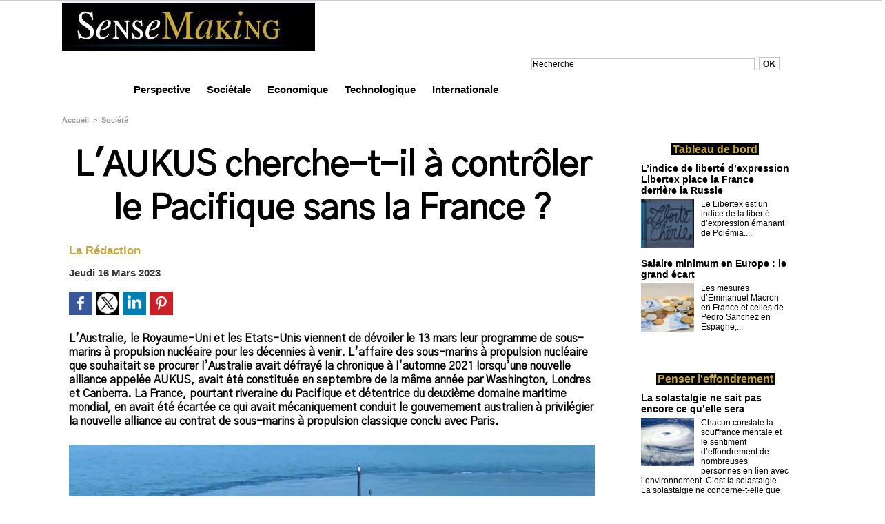

--- FILE ---
content_type: text/html; charset=UTF-8
request_url: https://www.sensemaking.fr/L-AUKUS-cherche-t-il-a-controler-le-Pacifique-sans-la-France_a510.html
body_size: 11482
content:
<!DOCTYPE html PUBLIC "-//W3C//DTD XHTML 1.0 Strict//EN" "http://www.w3.org/TR/xhtml1/DTD/xhtml1-strict.dtd">
<html xmlns="http://www.w3.org/1999/xhtml" xmlns:og="http://ogp.me/ns#"  xml:lang="fr" lang="fr">
<head>
<title>L'AUKUS cherche-t-il à contrôler le Pacifique sans la France ? </title>
 
<meta http-equiv="Content-Type" content="text/html; Charset=UTF-8" />
<meta name="author" lang="fr" content="La Rédaction" />
<meta name="keywords" content="accord, AUKUS, Australie, défense, Etats-Unis, marine, nucléaire, Pacifique, Royaume-Uni, sous-marins" />
<meta name="description" content="L’Australie, le Royaume-Uni et les Etats-Unis viennent de dévoiler le 13 mars leur programme de sous-marins à propulsion nucléaire pour les décennies à venir. L’affaire des sous-marins à propulsio..." />

<meta name="geo.position" content="48.8093047;2.1259764" />
<meta property="og:url" content="https://www.sensemaking.fr/L-AUKUS-cherche-t-il-a-controler-le-Pacifique-sans-la-France_a510.html" />
<meta name="image" property="og:image" content="https://www.sensemaking.fr/photo/art/grande/71463221-49793579.jpg?v=1678897608" />
<meta property="og:type" content="article" />
<meta property="og:title" content="L'AUKUS cherche-t-il à contrôler le Pacifique sans la France ? " />
<meta property="og:description" content="L’Australie, le Royaume-Uni et les Etats-Unis viennent de dévoiler le 13 mars leur programme de sous-marins à propulsion nucléaire pour les décennies à venir. L’affaire des sous-marins à propulsion nucléaire que souhaitait se procurer l’Australie avait défrayé la chronique à l’automne 2021..." />
<meta property="og:site_name" content="SenseMaking" />
<meta property="twitter:card" content="summary_large_image" />
<meta property="twitter:image" content="https://www.sensemaking.fr/photo/art/grande/71463221-49793579.jpg?v=1678897608" />
<meta property="twitter:title" content="L'AUKUS cherche-t-il à contrôler le Pacifique sans la France ? " />
<meta property="twitter:description" content="L’Australie, le Royaume-Uni et les Etats-Unis viennent de dévoiler le 13 mars leur programme de sous-marins à propulsion nucléaire pour les décennies à venir. L’affaire des sous-marins à propulsio..." />
<link rel="stylesheet" href="/var/style/style_1.css?v=1653681296" type="text/css" />
<link rel="stylesheet" href="/var/style/style.12164868.css?v=1582298583" type="text/css" />
<link href="https://fonts.googleapis.com/css?family=Oswald|Gothic+A1|Archivo+Narrow&display=swap" rel="stylesheet" type="text/css" />
<link rel="alternate" media="only screen and (max-width: 640px)" href="https://m.sensemaking.fr/L-AUKUS-cherche-t-il-a-controler-le-Pacifique-sans-la-France_a510.html" />
<link rel="canonical" href="https://www.sensemaking.fr/L-AUKUS-cherche-t-il-a-controler-le-Pacifique-sans-la-France_a510.html" />
<link rel="alternate" type="application/rss+xml" title="RSS" href="/xml/syndication.rss" />
<link rel="alternate" type="application/atom+xml" title="ATOM" href="/xml/atom.xml" />
<link rel="icon" href="/favicon.ico?v=1335464204" type="image/x-icon" />
<link rel="shortcut icon" href="/favicon.ico?v=1335464204" type="image/x-icon" />
 
<!-- Google file -->
<meta name="google-site-verification" content="VwLfLGVaysikOcqkl2Hx3lQhF63dpO1t-FiWz47VDWs" />
<script src="/_public/js/jquery-1.8.3.min.js?v=1731587507" type="text/javascript"></script>
<script src="/_public/js/jquery.tools-1.2.7.min.js?v=1731587507" type="text/javascript"></script>
<script src="/_public/js/compress_jquery.ibox.js?v=1731587507" type="text/javascript"></script>
<script src="/_public/js/compress_fonctions.js?v=1731587507" type="text/javascript"></script>
<script type="text/javascript">
/*<![CDATA[*//*---->*/
selected_page = ['article', ''];
selected_page = ['article', '71463221'];

 var GBRedirectionMode = 'IF_FOUND';
/*--*//*]]>*/

</script>
 
<!-- Perso tags -->
<script type="text/javascript">

  var _gaq = _gaq || [];
  _gaq.push(['_setAccount', 'UA-31596599-1']);
  _gaq.push(['_trackPageview']);

  (function() {
    var ga = document.createElement('script'); ga.type = 'text/javascript'; ga.async = true;
    ga.src = ('https:' == document.location.protocol ? 'https://ssl' : 'http://www') + '.google-analytics.com/ga.js';
    var s = document.getElementsByTagName('script')[0]; s.parentNode.insertBefore(ga, s);
  })();

</script>
<style type="text/css">
.mod_12164868 img, .mod_12164868 embed, .mod_12164868 table {
	 max-width: 763px;
}

.mod_12164868 .mod_12164868_pub {
	 min-width: 763px;
}

.mod_12164868 .mod_12164868_pub .cel1 {
	 padding: 0;
}

.mod_12164868 .photo.left .mod_12164868_pub, .mod_12164868 .photo.right .mod_12164868_pub {
	 min-width: 381px; margin: 15px 10px;
}

.mod_12164868 .photo.left .mod_12164868_pub {
	 margin-left: 0;
}

.mod_12164868 .photo.right .mod_12164868_pub {
	 margin-right: 0;
}

.mod_12164868 .para_49793579 .photo {
	 position: static;
}

.mod_12164868 .para_49793586 .photo {
	 position: static;
}

</style>
</head>

<body class="mep1 home">
<!-- ********************************************** ZONE TITRE ********************************************** -->
<div id="z_col0" class="full">
<div class="z_col0_inner">
<div id="mod_12164899" class="mod_12164899 wm-module module-responsive " style="_position:static">
<div class="fullmod">
<table cellpadding="0" cellspacing="0" class="module-combo nb-modules-1" style="position:relative; _position:static">
<tr>
<td class="celcombo1">
<!-- titre 12164900 -->
<div id="ecart_before_12164900" class="ecart_col0 " style="display:none"><hr /></div>
<div id="mod_12164900" class="mod_12164900 wm-module fullbackground "><div class="fullmod">
	 <div class="titre_image"><a href="https://www.sensemaking.fr/"><img src="/photo/titre_12164900.jpg?v=1459327871" alt="SenseMaking" title="SenseMaking" class="image"/></a></div>
</div></div>
</td>
<td class="celcombo2 empty">&nbsp;</td>
</tr>
</table>
</div>
</div>
<div id="ecart_after_12164899" class="ecart_col0"><hr /></div>

<!-- recherche 12164892 -->
<div id="ecart_before_12164892" class="ecart_col0 " style="display:none"><hr /></div>
<div class="fullwidthsite">
<div id="mod_12164892" class="mod_12164892 wm-module fullbackground  recherche type-1">
	 <form id="form_12164892" action="/search/" method="get" enctype="application/x-www-form-urlencoded" >
		 <div class="cel1">
			 			 <span><span class="cel">
<input type="text" style="width:320px" id="keyword_safe_12164892" name="keyword_safe_12164892" value="Recherche" class="button" onfocus="this.style.display='none'; document.getElementById('keyword_12164892').style.display='inline'; document.getElementById('keyword_12164892').focus()" /><input type="text" style="display:none;width:320px" id="keyword_12164892" name="keyword" value="" class="button" onblur="if (this.value == '') {this.style.display='none'; document.getElementById('keyword_safe_12164892').style.display='inline';}"  />			 </span><span class="cel">
<input type="image" src="/photo/mod-12164892-1.png?v=1331299983" alt="OK" />
			 </span></span>
		 </div>
	 </form>
</div>
</div>
<div id="ecart_after_12164892" class="ecart_col0"><hr /></div>

<!-- menu_static 12198302 -->
<div id="ecart_before_12198302" class="ecart_col0 " style="display:none"><hr /></div>
<div id="mod_12198302" class="mod_12198302 wm-module fullbackground  menu_static colonne-a background-cell- ">
	 <ul class="menu_ligne"><li class="fullmod"><ul>
		 <li class="id1 cel1 keep-padding titre first">
			 <a href="https://www.sensemaking.fr/" data-link="home," >
				 Perspective 
			 </a>
		 </li>
		 <li class="id2 cel2 keep-padding titre ">
			 <a href="/Societe_r12.html" data-link="rubrique,366620" >
				 Sociétale 
			 </a>
		 </li>
		 <li class="id3 cel1 keep-padding titre ">
			 <a href="/Economie_r9.html" data-link="rubrique,366617" >
				 Economique 
			 </a>
		 </li>
		 <li class="id4 cel2 keep-padding titre ">
			 <a href="/Technologie_r32.html" data-link="rubrique,4354747" >
				 Technologique 
			 </a>
		 </li>
		 <li class="id5 cel1 keep-padding titre  last">
			 <a href="/International_r33.html" data-link="rubrique,4354748" >
				 Internationale 
			 </a>
		 </li>
	 </ul></li>
	 </ul>
</div>
<div id="ecart_after_12198302" class="ecart_col0"><hr /></div>
</div>
</div>
<!-- ********************************************** FIN ZONE TITRE ****************************************** -->

<div id="main">
<div id="main_inner">

<div id="z_centre">
<div class="z_centre_inner">

<!-- ********************************************** COLONNE 1 ********************************************** -->
<div class="z_colonne main-colonne" id="z_col1">
<div class="z_col_median z_col1_inner">
<div id="breads" class="breadcrump breadcrumbs">
	 <a href="https://www.sensemaking.fr/">Accueil</a>
	 <span class="sepbread">&nbsp;&gt;&nbsp;</span>
	 <a href="/Societe_r12.html">Société</a>
	 <div class="clear separate"><hr /></div>
</div>
<div id="mod_12164868" class="mod_12164868 wm-module fullbackground  page2_article article-510">
	 <div class="cel1">
		 <div class="titre">
			 <h1 class="access">
				 L'AUKUS cherche-t-il à contrôler le Pacifique sans la France ? 
			 </h1>
		 </div>
		 <br class="texte clear" />
		 <div class="real-auteur auteur">
			 <div class="access">La Rédaction</div>
		 </div>
		 <div id="date" class="date">
			 <div class="access">Jeudi 16 Mars 2023</div>
		 </div>
		 <br class="texte clear" />
			 <div class="auteur social">
				 <a target="_blank" href="http://www.facebook.com/share.php?u=https%3A%2F%2Fwww.sensemaking.fr%2FL-AUKUS-cherche-t-il-a-controler-le-Pacifique-sans-la-France_a510.html"><img src="/_images/addto/facebook.png?v=1732287175" alt="Facebook" title="Facebook" /></a>
				 <a target="_blank" href="http://twitter.com/intent/tweet?text=L%27AUKUS+cherche-t-il+%C3%A0+contr%C3%B4ler+le+Pacifique+sans+la+France+%3F++http%3A%2F%2Fxfru.it%2FglJOB1"><img src="/_images/addto/twitter.png?v=1732287176" alt="Twitter" title="Twitter" /></a>
				 <a target="_blank" href="http://www.linkedin.com/shareArticle?mini=true&amp;url=https%3A%2F%2Fwww.sensemaking.fr%2FL-AUKUS-cherche-t-il-a-controler-le-Pacifique-sans-la-France_a510.html&amp;title=L%27AUKUS+cherche-t-il+%C3%A0+contr%C3%B4ler+le+Pacifique+sans+la+France+%3F+&amp;source=&amp;summary="><img src="/_images/addto/linkedin.png?v=1732287176" alt="LinkedIn" title="LinkedIn" /></a>
				 <a target="_blank" href="http://pinterest.com/pin/create/button/?url=https%3A%2F%2Fwww.sensemaking.fr%2FL-AUKUS-cherche-t-il-a-controler-le-Pacifique-sans-la-France_a510.html&amp;description=L%27AUKUS+cherche-t-il+%C3%A0+contr%C3%B4ler+le+Pacifique+sans+la+France+%3F+"><img src="/_images/addto/pinterest.png?v=1732287176" alt="Pinterest" title="Pinterest" /></a>
			 </div>
<br />		 <br class="texte clear" />
		 <div class="chapeau" style="">
			 <h3 class="access">
				  L’Australie, le Royaume-Uni et les Etats-Unis viennent de dévoiler le 13 mars leur programme de sous-marins à propulsion nucléaire pour les décennies à venir. L’affaire des sous-marins à propulsion nucléaire que souhaitait se procurer l’Australie avait défrayé la chronique à l’automne 2021 lorsqu’une nouvelle alliance appelée AUKUS, avait  été constituée en septembre de la même année par Washington, Londres et Canberra. La France, pourtant riveraine du Pacifique et détentrice du deuxième domaine maritime mondial, en avait été écartée ce qui avait mécaniquement conduit le gouvernement australien à privilégier la nouvelle alliance au contrat de sous-marins à propulsion classique conclu avec Paris.
			 </h3>
		 </div>
		 <br class="texte clear" />
	 <div class="entry-content instapaper_body">
		 <br id="sep_para_1" class="sep_para access"/>
		 <div id="para_1" class="para_49793579 resize" style="">
			 <div class="photo shadow top" style="margin-bottom: 10px">
				 <a href="javascript:void(0)" rel="https://www.sensemaking.fr/photo/art/grande/71463221-49793579.jpg?v=1678897608&amp;ibox" title="L'AUKUS cherche-t-il à contrôler le Pacifique sans la France ? "><img class="responsive"  style="display:none" src="https://www.sensemaking.fr/photo/art/grande/71463221-49793579.jpg?v=1678897608" alt="L'AUKUS cherche-t-il à contrôler le Pacifique sans la France ? " title="L'AUKUS cherche-t-il à contrôler le Pacifique sans la France ? " />
<img class="not-responsive"  src="https://www.sensemaking.fr/photo/art/default/71463221-49793579.jpg?v=1678897611" alt="L'AUKUS cherche-t-il à contrôler le Pacifique sans la France ? " title="L'AUKUS cherche-t-il à contrôler le Pacifique sans la France ? " width="763" /></a>
			 </div>
			 <div class="texte">
				 <div class="access firstletter">
					 <p style="text-align: justify;">La zone Indo-Pacifique s’est désormais installée sur la scène internationale, sur toile de fond de tensions sino-américaines croissantes et sous l’ombre portée d’une Chine ne se contentant plus d’être un Empire du Milieu. La mise en place de l’AUKUS pourrait avoir pour effet de réintroduire une politique de blocs, selon un schéma hérité de la guerre froide, et elle s’inscrit en tout cas dans une approche anti-Pékin. <br />  &nbsp; <br />    <p style="text-align: justify;">Les grandes manœuvres stratégiques dans la zone Indo-Pacifique sont également susceptibles d’être indirectement affectées par la guerre en Ukraine. Dans ce conflit majeur sur le continent européen, la Chine avait l’occasion de montrer que son nouveau statut de puissance mondiale lui conférait des responsabilités particulières et qu’elle les assumait entièrement. Tel n’a pas été le cas dans une affaire impliquant, il est vrai, un autre membre permanent du Conseil de sécurité de l’ONU. Pékin n’est pas sortie de l’ambiguïté en sa faveur, d’un point de vue occidental tout au moins, notamment dans ses relations avec la Russie. Au contraire, l’impression donnée fut celle d’un rapprochement de Pékin avec l’Etat agresseur. <br />  &nbsp; <br />    <p style="text-align: justify;">Son image n’est donc pas ressortie jusqu’à présent rehaussée et cela peut expliquer en partie les initiatives récentes de la Chine en faveur d’un «&nbsp;plan de paix&nbsp;» pour l’Ukraine. Quoi qu’il en soit, ces développements ne seront pas non plus sans effet dans le traitement des questions de défense dans la zone Indo-Pacifique. <br />  
				 </div>
			 </div>
			 <div class="clear"></div>
		 </div>
		 <div id="intertitre_2" class="intertitre before_ resize" style="margin-bottom:10px">
			 <br class="access"/>
			 <h2 class="access">Un coup de Jarnac surmonté </h2>
		 </div>
		 <div id="para_2" class="para_49793586 resize" style="">
			 <div class="texte">
				 <div class="access firstletter">
					 <div style="text-align: justify;">Le revirement de l’Australie, à propos du contrat avec la France pour la fabrication et la maintenance de 12 sous-marins à propulsion classique, avait provoqué surprise et consternation. L’affront avait été mal vécu par les autorités françaises et le ministre des Affaires étrangères – qui était ministre de la Défense lors du choix de DCNS en 2016 comme « <em>preferred bidder</em> » au détriment de concurrents japonais et allemands – avait immédiatement réagi en dénonçant « <em>un coup de poignard dans le dos</em> ». Il avait estimé qu’il s’agissait d’une « <em>décision unilatérale, brutale, imprévisible, qui ressemble beaucoup à ce que faisait M.&nbsp;Trump</em> ». La ministre de la Défense avait estimé de son côté qu’il s’agissait en réalité, au-delà des aspects commerciaux, d’une remise en cause sans concertation d’un partenariat stratégique avec l’Australie. En effet, c’est en février 2019 que Naval Group – héritier depuis 2017 de la Direction des Chantiers Navals (DCNS) – avait conclu un tel partenariat. La question de la propriété de la technologie et celle de l’ampleur de la coopération industrielle avaient alors été réglées directement par le président Macron et le Premier ministre australien Scott Morrisson, en marge d’un G20. <br />  Le coup fut aussi durement ressenti dans les ateliers de Cherbourg à l’annonce de la perte de ce qui avait été considéré comme « <em>le contrat du siècle</em> » en matière d’exportation d’armements. Il s’agissait en effet d’un contrat portant sur douze sous-marins de la classe <em>Barracuda </em>et de leur maintenance pendant une période de cinquante ans. À Cherbourg, 500 personnes – sur un millier déjà concernées par le programme en France et en Australie – étaient déjà mobilisées, dont une centaine d’Australiens sans compter leurs familles. L’installation de ces dernières, y compris la question de la scolarisation des enfants, avait été réglée depuis plusieurs années.</div>    <div style="text-align: justify;">Mais le coup de Jarnac ressenti à Paris doit être relativisé. Il serait étonnant que les spécialistes du dossier n’aient pas enregistré la « <em>petite musique</em> » venue de Canberra dès les derniers mois de 2019 sur le thème&nbsp;: « <em>la rapidité des changements dans la région a été sous-estimée</em> ». Ces réflexions sont aujourd’hui la base de l’argumentation du gouvernement australien pour laisser entendre que les sous-marins, s’ils avaient été construits avec la France, n’auraient pas été assez rapides, furtifs ou auraient manqué&nbsp;d’autonomie par rapport aux avantages procurés par la propulsion nucléaire.</div>    <div style="text-align: justify;"> <br />   <br />  <a class="liens" href="https://www.entreprendre.fr/laukus-les-blocs-et-la-france/">LIRE LA SUITE </a> </div>  
				 </div>
			 </div>
			 <div class="clear"></div>
		 </div>
	 </div>
		 <br class="texte clear" />
		 <br class="texte clear" />
		 <div class="boutons_ligne" id="boutons">
<a class="bt-home" href="https://www.sensemaking.fr/"><img src="/_images/icones/bt_home_8.png?v=1731587505" class="image middle" alt="Accueil" title="Accueil"  />&nbsp;Accueil</a>			 &nbsp;&nbsp;
<a class="bt-mail" rel="nofollow" href="/send/71463221/"><img src="/_images/icones/bt_mail_8.png?v=1731587505" class="image middle" alt="Envoyer à un ami" title="Envoyer à un ami"  />&nbsp;Envoyer à un ami</a>			 &nbsp;&nbsp;
<a class="bt-print" rel="nofollow" onclick="window.open(this.href,'_blank', 'width=600, height=800, scrollbars=yes, menubar=yes, resizable=yes');return false;" href="/L-AUKUS-cherche-t-il-a-controler-le-Pacifique-sans-la-France_a510.html?print=1"><img src="/_images/icones/bt_print_8.png?v=1731587505" class="image middle" alt="Version imprimable" title="Version imprimable"  />&nbsp;Version imprimable</a>		 </div>
		 <br class="texte clear" />
		 <div id="entete_liste">
		 <br />
		 <div class="entete_liste" style="float:left">
			 <div class="access" style="padding-top:5px">Dans la même rubrique :</div>
		 </div>
		 <div class="titre_liste pager" style="float:right; padding:0 0 10px 0">
			 <a class="sel" rel="nofollow" href="javascript:void(0)" onclick="recharge('entete_liste', 'https://www.sensemaking.fr/mymodule/12164868/', '', 'start=-2&amp;numero=510&amp;java=false&amp;ajax=true&amp;show=liste_articles&amp;mod_size=2')">&lt;</a>
			 <a href="javascript:void(0)" rel="nofollow" onclick="recharge('entete_liste', 'https://www.sensemaking.fr/mymodule/12164868/', '', 'start=2&amp;numero=510&amp;java=false&amp;ajax=true&amp;show=liste_articles&amp;mod_size=2')">&gt;</a>
		 </div>
		 <div class="break" style="padding-bottom: 10px"></div>
			 <table class="same_rub inner" cellpadding="0" cellspacing="0"><tr style="margin:0 auto">
		 <td class="bloc_liste" style="padding-right:5px;">
		 <div class="titre_liste bloc">
			 <div class="not-responsive" style="position: relative; background: transparent url(https://www.sensemaking.fr/photo/art/iphone/84657418-60429522.jpg?v=1733135711) center center no-repeat; display:block; padding-top: 163px; cursor:pointer" onclick="location.href = 'https://www.sensemaking.fr/La-verite-choc-sur-la-viande-ce-que-l-industrie-ne-veut-pas-que-vous-sachiez-_a628.html'"></div>
			 <div class="responsive" style="display:none; background: transparent url(https://www.sensemaking.fr/photo/art/large_x2/84657418-60429522.jpg?v=1733135711) center center no-repeat; cursor:pointer" onclick="location.href = 'https://www.sensemaking.fr/La-verite-choc-sur-la-viande-ce-que-l-industrie-ne-veut-pas-que-vous-sachiez-_a628.html'"></div>
			 <h3 class="access">
			 <span class="date">Lundi 2 Décembre 2024 - 10:53</span>			 <a class="access" href="/La-verite-choc-sur-la-viande-ce-que-l-industrie-ne-veut-pas-que-vous-sachiez-_a628.html">La vérité choc sur la viande : ce que l'industrie ne veut pas que vous sachiez !</a>
			 </h3>
		 </div>
		 </td>
		 <td class="bloc_liste" style="padding-left:5px;">
		 <div class="titre_liste bloc">
			 <div class="not-responsive" style="position: relative; background: transparent url(https://www.sensemaking.fr/photo/art/iphone/84528878-60354439.jpg?v=1732612914) center center no-repeat; display:block; padding-top: 163px; cursor:pointer" onclick="location.href = 'https://www.sensemaking.fr/Veterans-de-France-le-livre-choc-sur-les-soldats-d-elite-francais-qui-ont-participe-aux-conflits-recents_a627.html'"></div>
			 <div class="responsive" style="display:none; background: transparent url(https://www.sensemaking.fr/photo/art/large_x2/84528878-60354439.jpg?v=1732612913) center center no-repeat; cursor:pointer" onclick="location.href = 'https://www.sensemaking.fr/Veterans-de-France-le-livre-choc-sur-les-soldats-d-elite-francais-qui-ont-participe-aux-conflits-recents_a627.html'"></div>
			 <h3 class="access">
			 <span class="date">Mardi 26 Novembre 2024 - 09:44</span>			 <a class="access" href="/Veterans-de-France-le-livre-choc-sur-les-soldats-d-elite-francais-qui-ont-participe-aux-conflits-recents_a627.html">« Vétérans de France » : le livre choc sur les soldats d'élite français qui ont participé aux conflits récents</a>
			 </h3>
		 </div>
		 </td>
			 </tr></table>
		 </div>
	 </div>
</div>
<div id="ecart_after_12164868" class="ecart_col1"><hr /></div>
</div>
</div>
<!-- ********************************************** FIN COLONNE 1 ****************************************** -->

<!-- ********************************************** COLONNE 2 ********************************************** -->
<div class="z_colonne" id="z_col2">
<div class="z_col_median z_col2_inner">

<!-- rub_une 26483781 -->
<div id="mod_26483781" class="mod_26483781 wm-module fullbackground module-responsive  module-rub_une type-6">
	 <div class="cel1 nb-col-2"><div class="fullmod">
		 <table cellspacing="15" cellpadding="0" class="inner">
			 <tr>
			 <td class="encapse_bloc clear-x2 clear-x3 clear-x4" style="width:33%">
			 <div class="inner_tabs" >
				 <h4 id="rubune_26483781_36" class="rubrique pave_header">
					 <a href="/Tableau-de-bord_r36.html">Tableau de bord</a>
				 </h4>
				 <div>
					 <h3 class="titre first" style=";margin-bottom:5px">
						 <a href="/L-indice-de-liberte-d-expression-Libertex-place-la-France-derriere-la-Russie_a341.html">
							 L’indice de liberté d’expression Libertex place la France derrière la Russie
						 </a>
					
					 <br class="clear" />
					 </h3>
					 <div class="clear"></div>
						 <div class="photo shadow thumbnail-1" style="_position: static">
							 <a href="/L-indice-de-liberte-d-expression-Libertex-place-la-France-derriere-la-Russie_a341.html" style="position:relative">
								 <img loading="lazy" src="https://www.sensemaking.fr/photo/art/imagette/29995881-28800810.jpg?v=1548174814" alt="L’indice de liberté d’expression Libertex place la France derrière la Russie" title="L’indice de liberté d’expression Libertex place la France derrière la Russie"  />
							 </a>
						 </div>
						 <div class="texte">
							 <a href="/L-indice-de-liberte-d-expression-Libertex-place-la-France-derriere-la-Russie_a341.html">
								 Le Libertex est un indice de la liberté d’expression émanant de Polémia....
							 </a>
						 </div>
					 <div class="clear"></div>
					 <h3 class="titre" style="margin-top: 10px;margin-bottom:5px">
						 <a href="/Salaire-minimum-en-Europe-le-grand-ecart_a339.html">
							 Salaire minimum en Europe : le grand écart
						 </a>
					
					 <br class="clear" />
					 </h3>
					 <div class="clear"></div>
						 <div class="photo shadow thumbnail-1" style="_position: static">
							 <a href="/Salaire-minimum-en-Europe-le-grand-ecart_a339.html" style="position:relative">
								 <img loading="lazy" src="https://www.sensemaking.fr/photo/art/imagette/29965154-28782106.jpg?v=1548092576" alt="Salaire minimum en Europe : le grand écart" title="Salaire minimum en Europe : le grand écart"  />
							 </a>
						 </div>
						 <div class="texte">
							 <a href="/Salaire-minimum-en-Europe-le-grand-ecart_a339.html">
								 Les mesures d’Emmanuel Macron en France et celles de Pedro Sanchez en Espagne,...
							 </a>
						 </div>
					 <div class="clear"></div>
				 </div>
			 </div>
			 </td>
		 </table>
	 <div class="clear"></div>
	 </div></div>
</div>
<div id="ecart_after_26483781" class="ecart_col2"><hr /></div>

<!-- rub_une 26533121 -->
<div id="ecart_before_26533121" class="ecart_col2 responsive" style="display:none"><hr /></div>
<div id="mod_26533121" class="mod_26533121 wm-module fullbackground module-responsive  module-rub_une type-6">
	 <div class="cel1 nb-col-2"><div class="fullmod">
		 <table cellspacing="15" cellpadding="0" class="inner">
			 <tr>
			 <td class="encapse_bloc clear-x2 clear-x3 clear-x4" style="width:33%">
			 <div class="inner_tabs" >
				 <h4 id="rubune_26533121_38" class="rubrique pave_header">
					 <a href="/Penser-l-effondrement_r38.html">Penser l'effondrement</a>
				 </h4>
				 <div>
					 <h3 class="titre first" style=";margin-bottom:5px">
						 <a href="/La-solastalgie-ne-sait-pas-encore-ce-qu-elle-sera_a406.html">
							 La solastalgie ne sait pas encore ce qu’elle sera
						 </a>
					
					 <br class="clear" />
					 </h3>
					 <div class="clear"></div>
						 <div class="photo shadow thumbnail-1" style="_position: static">
							 <a href="/La-solastalgie-ne-sait-pas-encore-ce-qu-elle-sera_a406.html" style="position:relative">
								 <img loading="lazy" src="https://www.sensemaking.fr/photo/art/imagette/38541540-33587000.jpg?v=1571654284" alt="La solastalgie ne sait pas encore ce qu’elle sera" title="La solastalgie ne sait pas encore ce qu’elle sera"  />
							 </a>
						 </div>
						 <div class="texte">
							 <a href="/La-solastalgie-ne-sait-pas-encore-ce-qu-elle-sera_a406.html">
								 Chacun constate la souffrance mentale et le sentiment d’effondrement de nombreuses personnes en lien avec l’environnement. C’est la solastalgie. La solastalgie ne concerne-t-elle que l’environnement?...
							 </a>
						 </div>
					 <div class="clear"></div>
					 <h3 class="titre" style="margin-top: 10px;margin-bottom:5px">
						 <a href="/​Elections-europeennes-sous-influence-s_a380.html">
							 ​Élections européennes sous influence(s) ?
						 </a>
					
					 <br class="clear" />
					 </h3>
					 <div class="clear"></div>
						 <div class="photo shadow thumbnail-1" style="_position: static">
							 <a href="/​Elections-europeennes-sous-influence-s_a380.html" style="position:relative">
								 <img loading="lazy" src="https://www.sensemaking.fr/photo/art/imagette/31182926-29496504.jpg?v=1551373979" alt="​Élections européennes sous influence(s) ?" title="​Élections européennes sous influence(s) ?"  />
							 </a>
						 </div>
						 <div class="texte">
							 <a href="/​Elections-europeennes-sous-influence-s_a380.html">
								 La prochaine échéance électorale européenne arrive en mai, dans un contexte tendu. Les peurs d’ingérences et d’influences étrangères sur l’élection sont très présentes. Décryptons les enjeux....
							 </a>
						 </div>
					 <div class="clear"></div>
				 </div>
			 </div>
			 </td>
		 </table>
	 <div class="clear"></div>
	 </div></div>
</div>
<div id="ecart_after_26533121" class="ecart_col2"><hr /></div>

<!-- rub_une 26430673 -->
<div id="ecart_before_26430673" class="ecart_col2 responsive" style="display:none"><hr /></div>
<div id="mod_26430673" class="mod_26430673 wm-module fullbackground module-responsive  module-rub_une type-6">
	 <div class="cel1 nb-col-2"><div class="fullmod">
		 <table cellspacing="15" cellpadding="0" class="inner">
			 <tr>
			 <td class="encapse_bloc clear-x2 clear-x3 clear-x4" style="width:33%">
			 <div class="inner_tabs" >
				 <h4 id="rubune_26430673_35" class="rubrique pave_header">
					 <a href="/Polis-IA_r35.html">Polis IA</a>
				 </h4>
				 <div>
					 <h3 class="titre first" style=";margin-bottom:5px">
						 <a href="/L-IA-fait-son-entree-dans-la-fonction-finance_a377.html">
							 L’IA fait son entrée dans la fonction finance
						 </a>
					
					 <br class="clear" />
					 </h3>
					 <div class="clear"></div>
						 <div class="photo shadow thumbnail-1" style="_position: static">
							 <a href="/L-IA-fait-son-entree-dans-la-fonction-finance_a377.html" style="position:relative">
								 <img loading="lazy" src="https://www.sensemaking.fr/photo/art/imagette/30875615-29304868.jpg?v=1550589722" alt="L’IA fait son entrée dans la fonction finance" title="L’IA fait son entrée dans la fonction finance"  />
							 </a>
						 </div>
						 <div class="texte">
							 <a href="/L-IA-fait-son-entree-dans-la-fonction-finance_a377.html">
								 Entre le 25 octobre et le 19 novembre le groupe Mazars (1) a interrogé 136...
							 </a>
						 </div>
					 <div class="clear"></div>
					 <h3 class="titre" style="margin-top: 10px;margin-bottom:5px">
						 <a href="/AI-index-2018_a351.html">
							 AI index 2018
						 </a>
					
					 <br class="clear" />
					 </h3>
					 <div class="clear"></div>
						 <div class="photo shadow thumbnail-1" style="_position: static">
							 <a href="/AI-index-2018_a351.html" style="position:relative">
								 <img loading="lazy" src="https://www.sensemaking.fr/photo/art/imagette/30220495-28929109.jpg?v=1548782886" alt="AI index 2018" title="AI index 2018"  />
							 </a>
						 </div>
						 <div class="texte">
							 <a href="/AI-index-2018_a351.html">
								 D’après le rapport annuel 2018 du Artificial Intelligence Index produit par...
							 </a>
						 </div>
					 <div class="clear"></div>
				 </div>
			 </div>
			 </td>
		 </table>
	 <div class="clear"></div>
	 </div></div>
</div>
<div id="ecart_after_26430673" class="ecart_col2"><hr /></div>

<!-- rub_une 26499652 -->
<div id="ecart_before_26499652" class="ecart_col2 responsive" style="display:none"><hr /></div>
<div id="mod_26499652" class="mod_26499652 wm-module fullbackground module-responsive  module-rub_une type-6">
	 <div class="cel1 nb-col-2"><div class="fullmod">
		 <table cellspacing="15" cellpadding="0" class="inner">
			 <tr>
			 <td class="encapse_bloc clear-x2 clear-x3 clear-x4" style="width:33%">
			 <div class="inner_tabs" >
				 <h4 id="rubune_26499652_37" class="rubrique pave_header">
					 <a href="/Cultiver-la-nature_r37.html">Cultiver la nature</a>
				 </h4>
				 <div>
					 <h3 class="titre first" style=";margin-bottom:5px">
						 <a href="/Pour-que-l-amour-continue-la-rencontre-continue-et-la-communication-continue_a413.html">
							 Pour que l’amour continue, la rencontre continue et la communication continue.
						 </a>
					
					 <br class="clear" />
					 </h3>
					 <div class="clear"></div>
						 <div class="photo shadow thumbnail-1" style="_position: static">
							 <a href="/Pour-que-l-amour-continue-la-rencontre-continue-et-la-communication-continue_a413.html" style="position:relative">
								 <img loading="lazy" src="https://www.sensemaking.fr/photo/art/imagette/42211037-35276157.jpg?v=1580134935" alt="Pour que l’amour continue, la rencontre continue et la communication continue." title="Pour que l’amour continue, la rencontre continue et la communication continue."  />
							 </a>
						 </div>
						 <div class="texte">
							 <a href="/Pour-que-l-amour-continue-la-rencontre-continue-et-la-communication-continue_a413.html">
								 Ce n’est pas seulement un pub pour une bière, ou un restaurant pour des repas délicieux préparés par Édith. C’est plutôt un milieu social excellent dans lequel les citadins se réunissent pour...
							 </a>
						 </div>
					 <div class="clear"></div>
					 <h3 class="titre" style="margin-top: 10px;margin-bottom:5px">
						 <a href="/Quel-avenir-pour-l-energie-solaire _a350.html">
							 Quel avenir pour l'énergie solaire ?
						 </a>
					
					 <br class="clear" />
					 </h3>
					 <div class="clear"></div>
						 <div class="photo shadow thumbnail-1" style="_position: static">
							 <a href="/Quel-avenir-pour-l-energie-solaire _a350.html" style="position:relative">
								 <img loading="lazy" src="https://www.sensemaking.fr/photo/art/imagette/30069219-28848039.jpg?v=1548351802" alt="Quel avenir pour l'énergie solaire ?" title="Quel avenir pour l'énergie solaire ?"  />
							 </a>
						 </div>
						 <div class="texte">
							 <a href="/Quel-avenir-pour-l-energie-solaire _a350.html">
								 Le secteur de l’énergie solaire, encore trop souvent assimilé aux panneaux photovoltaïques, souffre encore de critiques sur sa viabilité économique. Mais quelques idées reçues tombent peu à peu....
							 </a>
						 </div>
					 <div class="clear"></div>
				 </div>
			 </div>
			 </td>
		 </table>
	 <div class="clear"></div>
	 </div></div>
</div>
<div id="ecart_after_26499652" class="ecart_col2"><hr /></div>

<!-- rub_une 12322040 -->
<div id="ecart_before_12322040" class="ecart_col2 responsive" style="display:none"><hr /></div>
<div id="mod_12322040" class="mod_12322040 wm-module fullbackground module-responsive  module-rub_une type-6">
	 <div class="cel1 nb-col-1"><div class="fullmod">
			 <div class="inner_tabs" >
				 <h4 id="rubune_12322040_28" class="rubrique pave_header">
					 <a href="/Lectures-choisies_r28.html">Lectures choisies</a>
				 </h4>
				 <div>
					 <h3 class="titre first" style=";margin-bottom:5px">
						 <a href="/Les-ombres-du-Palais-Bourbon-le-thriller-politique-de-l-ete_a491.html">
							 Les ombres du Palais Bourbon, le thriller politique de l'été
						 </a>
					
					 <br class="clear" />
					 </h3>
					 <div class="clear"></div>
						 <div class="photo shadow thumbnail-1" style="_position: relative">
							 <a href="/Les-ombres-du-Palais-Bourbon-le-thriller-politique-de-l-ete_a491.html" style="position:relative">
								 <img loading="lazy" src="https://www.sensemaking.fr/photo/art/imagette/66375434-47160079.jpg?v=1659090227" alt="Les ombres du Palais Bourbon, le thriller politique de l'été" title="Les ombres du Palais Bourbon, le thriller politique de l'été"  />
							 </a>
						 </div>
						 <div class="texte">
							 <a href="/Les-ombres-du-Palais-Bourbon-le-thriller-politique-de-l-ete_a491.html">
								 Les ombres du Palais Bourbon, pénétrez l’antichambre du pouvoir où les amis...
							 </a>
						 </div>
					 <div class="clear"></div>
					 <h3 class="titre" style="margin-top: 10px;margin-bottom:5px">
						 <a href="/Le-modele-des-5-energies-taoistes_a426.html">
							 Le modèle des 5 énergies taoïstes
						 </a>
					
					 <br class="clear" />
					 </h3>
					 <div class="clear"></div>
						 <div class="photo shadow thumbnail-1" style="_position: relative">
							 <a href="/Le-modele-des-5-energies-taoistes_a426.html" style="position:relative">
								 <img loading="lazy" src="https://www.sensemaking.fr/photo/art/imagette/54840744-41210396.jpg?v=1616321089" alt="Le modèle des 5 énergies taoïstes" title="Le modèle des 5 énergies taoïstes"  />
							 </a>
						 </div>
						 <div class="texte">
							 <a href="/Le-modele-des-5-energies-taoistes_a426.html">
								 Cet article a été écrit avec Laurent Chateau, spécialiste des questions de...
							 </a>
						 </div>
					 <div class="clear"></div>
					 <h3 class="titre" style="margin-top: 10px;margin-bottom:5px">
						 <a href="/AUBE_a409.html">
							 "AUBE"
						 </a>
					
					 <br class="clear" />
					 </h3>
					 <div class="clear"></div>
						 <div class="photo shadow thumbnail-1" style="_position: relative">
							 <a href="/AUBE_a409.html" style="position:relative">
								 <img loading="lazy" src="https://www.sensemaking.fr/photo/art/imagette/39938310-34164430.jpg?v=1574546561" alt="&quot;AUBE&quot;" title="&quot;AUBE&quot;"  />
							 </a>
						 </div>
						 <div class="texte">
							 <a href="/AUBE_a409.html">
								 Marc Galan, votre nouvel ouvrage « Aube », nouveau volume de la saga historique...
							 </a>
						 </div>
					 <div class="clear"></div>
				 </div>
			 </div>
	 <div class="clear"></div>
	 </div></div>
</div>
<div id="ecart_after_12322040" class="ecart_col2"><hr /></div>

<!-- rub_une 26375368 -->
<div id="ecart_before_26375368" class="ecart_col2 responsive" style="display:none"><hr /></div>
<div id="mod_26375368" class="mod_26375368 wm-module fullbackground module-responsive  module-rub_une type-6">
	 <div class="cel1 nb-col-1"><div class="fullmod">
			 <div class="inner_tabs" >
				 <h4 id="rubune_26375368_34" class="rubrique pave_header">
					 <a href="/Economie-du-plaisir_r34.html">Economie du plaisir</a>
				 </h4>
				 <div>
					 <h3 class="titre first" style=";margin-bottom:5px">
						 <a href="/Au-coeur-de-l-innovation-dans-l-industrie-pornographique_a311.html">
							 Au cœur de l'innovation dans l'industrie pornographique
						 </a>
					
					 <br class="clear" />
					 </h3>
					 <div class="clear"></div>
						 <div class="photo shadow thumbnail-1" style="_position: relative">
							 <a href="/Au-coeur-de-l-innovation-dans-l-industrie-pornographique_a311.html" style="position:relative">
								 <img loading="lazy" src="https://www.sensemaking.fr/photo/art/imagette/25494060-26741076.jpg?v=1536916301" alt="Au cœur de l'innovation dans l'industrie pornographique" title="Au cœur de l'innovation dans l'industrie pornographique"  />
							 </a>
						 </div>
						 <div class="texte">
							 <a href="/Au-coeur-de-l-innovation-dans-l-industrie-pornographique_a311.html">
								 La consommation de films pornographiques n’a jamais été aussi importante qu’à...
							 </a>
						 </div>
					 <div class="clear"></div>
					 <h3 class="titre" style="margin-top: 10px;margin-bottom:5px">
						 <a href="/Quand-la-pub-s-adonne-au-sexe_a310.html">
							 Quand la pub s'adonne au sexe
						 </a>
					
					 <br class="clear" />
					 </h3>
					 <div class="clear"></div>
						 <div class="photo shadow thumbnail-1" style="_position: relative">
							 <a href="/Quand-la-pub-s-adonne-au-sexe_a310.html" style="position:relative">
								 <img loading="lazy" src="https://www.sensemaking.fr/photo/art/imagette/25493791-26740830.jpg?v=1536914105" alt="Quand la pub s'adonne au sexe" title="Quand la pub s'adonne au sexe"  />
							 </a>
						 </div>
						 <div class="texte">
							 <a href="/Quand-la-pub-s-adonne-au-sexe_a310.html">
								 Parmi tous les moyens que le marketing a trouvés pour exciter nos émotions, le...
							 </a>
						 </div>
					 <div class="clear"></div>
				 </div>
			 </div>
	 <div class="clear"></div>
	 </div></div>
</div>
<div id="ecart_after_26375368" class="ecart_col2"><hr /></div>

<!-- news 26375168 -->
<div id="ecart_before_26375168" class="ecart_col2 responsive" style="display:none"><hr /></div>
<div id="mod_26375168" class="mod_26375168 wm-module fullbackground  news module-news type-1">
	 <div class="entete"><div class="fullmod">
		 <span>Les articles les plus lus</span>
	 </div></div>
	 <div class="list-news nb-col-4">
	 <div class="cel1 num1 first">
		 <h3 class="titre">
			 <a href="/L-heritage-culturel-theme-majeur-de-Pierre-Bourdieu_a56.html">L'héritage culturel, thème majeur de Pierre Bourdieu</a>
		 </h3>
		 <div class="titre">
			 <span class="date">25/04/2012</span>
			 <span class="auteur"> - </span><span class="auteur">La Rédaction</span>
		 </div>
	 </div>
	 <div class="cel2 num2">
		 <h3 class="titre">
			 <a href="/L-entreprise-matricielle_a94.html">L'entreprise matricielle</a>
		 </h3>
		 <div class="titre">
			 <span class="date">27/06/2012</span>
			 <span class="auteur"> - </span><span class="auteur">La Rédaction</span>
		 </div>
	 </div>
	 <div class="cel1 num3">
		 <h3 class="titre">
			 <a href="/Les-nouvelles-technologies-au-service-du-tourisme-patrimonial-et-culturel_a255.html">Les nouvelles technologies au service du tourisme patrimonial et culturel</a>
		 </h3>
		 <div class="titre">
			 <span class="date">14/06/2016</span>
			 <span class="auteur"> - </span><span class="auteur">Cindy Matar - Sous la direction de Benoit Duguay</span>
		 </div>
	 </div>
	 <div class="cel2 num4">
		 <h3 class="titre">
			 <a href="/Marche-du-cadeau-quelle-psychologie-d-achat-et-quels-comportements-de-consommation_a415.html">Marché du cadeau : quelle psychologie d’achat et quels comportements de consommation ?</a>
		 </h3>
		 <div class="titre">
			 <span class="date">22/02/2020</span>
			 <span class="auteur"> - </span><span class="auteur">Daniel Simonet</span>
		 </div>
	 </div>
	 </div>
</div>
</div>
</div>
<!-- ********************************************** FIN COLONNE 2 ****************************************** -->

</div>
</div>

<!-- ********************************************** ZONE OURS ********************************************** -->
<div id="z_col100">
<div class="z_col100_inner">

<!-- ours 12164869 -->
<div id="mod_12164869" class="mod_12164869 wm-module fullbackground  module-ours"><div class="fullmod">
	 <div class="legal">
		 
	 </div>
	 <div class="bouton">
		 <a href="/sitemap/">Plan du site</a>
		 <span> | </span>
		 <img src="/_images/icones/rssmini.gif" alt="RSS" class="image" /> <a href="/feeds/">Syndication</a>
	</div>
</div></div>
<div id="ecart_after_12164869" class="ecart_col100"><hr /></div>

<!-- popup 15446538 -->
<!-- No Popup ## -->
<div id="ecart_after_15446538" class="ecart_col100"><hr /></div>
<div id="ecart_before_26306070" class="ecart_col100 " style="display:none"><hr /></div>
<table cellpadding="0" cellspacing="0" id="mod_26306070" class="mod_26306070 wm-module module-responsive  module-combo nb-modules-2" style="position:relative">
<tr>
<td class="celcombo1">
<!-- newsletter 26306071 -->
<div id="ecart_before_26306071" class="ecart_col100 responsive" style="display:none"><hr /></div>
<div id="mod_26306071" class="mod_26306071 wm-module fullbackground  module-newsletter">
	 <div class="entete"><div class="fullmod">
		 <span>Inscription à la newsletter</span>
	 </div></div>
	 <form action="/newsletter/" method="post" id="form_newsletter_26306071">
		 <div class="cel1 nowrap">
			 <input type="hidden" name="subaction" value="add" />
<input type="hidden" name="html_texte" value="html" />
			 <div class="inputs">
				 <span>
					<input type="text" style="width:120px" class="button hiddeninput" id="email_26306071_safe" name="email_safe" onfocus="$(this).hide(); $('#email_26306071').show(); $('#email_26306071').focus()"  value="" />
<input type="text" style="display:none;width:120px" id="email_26306071" class="button realinput" name="email" onblur="if (this.value == '') {$(this).hide(); $('#email_26306071_safe').show();}"  value="" />
				</span>
				<span>
<input type="image" src="/_images/icones/ok_8.png?v=1731587505" alt="OK" title="OK" />				</span>
			 </div>
		 </div>
	 </form>
<script type='text/javascript'>make_print_object("26306071", "50778", "form_newsletter_26306071");
</script>
</div>
</td>
<td class="celcombo2">
<!-- services_web2 26306119 -->
<div id="ecart_before_26306119" class="ecart_col100 responsive" style="display:none"><hr /></div>
<div id="mod_26306119" class="mod_26306119 wm-module fullbackground  services_web2">
		 <div class="cel1">
					 <div class="lien">
						 <a href="https://www.facebook.com/SenseMaking-464927863911387/" style="height: 52px; line-height: 52px" target="_blank"><img src="/_images/services_web2/set4/facebook.png" alt="Facebook" title="Facebook" /></a>
					 </div>
					 <div class="lien">
						 <a href="https://twitter.com/V_A_Press" style="height: 52px; line-height: 52px" target="_blank"><img src="/_images/services_web2/set4/twitter.png" alt="Twitter" title="Twitter" /></a>
					 </div>
					 <div class="lien">
						 <a href="https://www.youtube.com/channel/UCMlh6UBSVfHWPwSUKIkjoXg" style="height: 52px; line-height: 52px" target="_blank"><img src="/_images/services_web2/set4/youtube.png" alt="YouTube" title="YouTube" /></a>
					 </div>
	 <div class="clear"></div>
		 </div>
</div>
</td>
</tr>
</table>
<div class="break"></div>
<div id="ecart_after_26306070" class="ecart_col100"><hr /></div>

<!-- lien_perso 26309134 -->
<div id="ecart_before_26309134" class="ecart_col100 responsive" style="display:none"><hr /></div>
<div id="mod_26309134" class="mod_26309134 wm-module fullbackground  module-lien_perso">
	 <div class="texte">
		 <a href="https://www.sensemaking.fr/Mentions-legales_a87.html" > Mentions légales</a>
	 </div>
</div>
<div id="ecart_after_26309134" class="ecart_col100"><hr /></div>

<!-- lien_perso 50321814 -->
<div id="ecart_before_50321814" class="ecart_col100 responsive" style="display:none"><hr /></div>
<div id="mod_50321814" class="mod_50321814 wm-module fullbackground  module-lien_perso">
	 <div class="texte">
		 <a href="https://www.vapress.fr/notes/Declaration-d-interets_b64942267.html" target="_blank"> Déclaration d'intérêts</a>
	 </div>
</div>
</div>
</div>
<!-- ********************************************** FIN ZONE OURS ****************************************** -->

</div>
</div>
<script type="text/javascript">
/*<![CDATA[*//*---->*/

$(function() {
    var ok_search = false;
    var search = document.location.pathname.replace(/^(.*)\/search\/([^\/]+)\/?(.*)$/, '$2');
    if (search != '' && search != document.location.pathname)	{ 
        ok_search = true;
    } else {
        search = document.location.search.replace(/^\?(.*)&?keyword=([^&]*)&?(.*)/, '$2');
        if (search != '' && search != document.location.search)	{
            ok_search = true;
        }
    }
    if (ok_search) {
        $('#icon-search-12164892').trigger('click');
        $('#keyword_safe_12164892').hide(); 
        $('#keyword_12164892').val(decodeURIComponent(search).replace('+', ' ')).show();
    }
});
if (typeof wm_select_link === 'function') wm_select_link('.mod_12198302 ul li a');

/*--*//*]]>*/
</script>
</body>

</html>


--- FILE ---
content_type: text/css
request_url: https://www.sensemaking.fr/var/style/style_1.css?v=1653681296
body_size: 6455
content:
body, .body {margin: 0;padding: 0.1px;height: 100%;font-family: "Arial", sans-serif;background-color: #FFFFFF;background-image : none;}#main, #z_col0.full .fullmod {position: relative;width: 1100px;margin: 0 auto;}#z_col0.full .fullmod {border:none;margin-top: 0;margin-bottom: 0;}.fullwidthsite {width: 1100px;margin: 0 auto;}#main_table_inner {border-spacing: 0;width: 1100px;padding: 0;background-color: #FFFFFF;}#main_inner {position: static;width: auto;display: block;background-color: #FFFFFF;}#z_col130 {position: relative;//position: auto;}.z_col130_td_inner {vertical-align: top;padding: 0;background-color: transparent;}.z_col130_inner {background-color: transparent;}#z_col130 .z_col130_inner {height: 0px;}#z_col130 div.ecart_col130 {height: 0px;}#z_col130 div.ecart_col130 hr{display: none;}#z_centre {position: relative;width: 100%;}.z_centre_inner {overflow: hidden;width: 100%;display: block;}#z_col0 {border-top: 2px #CCCCCC solid;position: relative;//position: auto;}.z_col0_td_inner {vertical-align: top;padding: 0;background-color: #FFFFFF;border-top: 2px #CCCCCC solid;background-repeat: no-repeat;}.z_col0_inner {position: static;display: block;background-color: #FFFFFF;background-repeat: no-repeat;}#z_col0 .z_col0_inner {padding: 0px 0px 15px 0px;}#z_col0 div.ecart_col0 {height: 5px;}#z_col0 div.ecart_col0 hr{display: none;}#z_col1, #z_col2 {display:inline;position: relative;//position: auto;float:left;min-height: 1px;}#z_col1 {height: 100%;width: 800px;}.z_col1_td_inner {vertical-align: top;padding: 0;width: 800px;background-color: #FFFFFF;}.z_col1_inner {display: block;height: 100%;background-color: #FFFFFF;}#z_col1 .z_col1_inner {padding: 0px 15px 15px 0px;}#z_col1 div.ecart_col1 {height: 12px;}#z_col1 div.ecart_col1 hr{display: none;}#z_col2 {height: 100%;width: 300px;}.z_col2_td_inner {vertical-align: top;padding: 0;width: 300px;background-color: transparent;}.z_col2_inner {display: block;height: 100%;background-color: transparent;}#z_col2 .z_col2_inner {padding: 15px 20px 0px 15px;}#z_col2 div.ecart_col2 {height: 5px;}#z_col2 div.ecart_col2 hr{display: none;}#z_colfull {height: 100%;}.z_colfull_td_inner {vertical-align: top;padding: 0;background-color: #FFFFFF;}.z_colfull_inner {display: block;height: 100%;background-color: #FFFFFF;}#z_colfull .z_colfull_inner {padding: 0px 20px 15px 0px;}#z_colfull div.ecart_colfull {height: 12px;}#z_colfull div.ecart_colfull hr{display: none;}#z_col100 {border-bottom: 2px #CCCCCC solid;clear: both;position: relative;//position: auto;}.z_col100_td_inner {vertical-align: top;padding: 0;background-color: #FFFFFF;border-bottom: 2px #CCCCCC solid;background-repeat: no-repeat;}.z_col100_inner {background-color: #FFFFFF;background-repeat: no-repeat;}#z_col100 .z_col100_inner {padding: 14px 0px 12px 0px;}#z_col100 div.ecart_col100 {height: 10px;}#z_col100 div.ecart_col100 hr{display: none;}.mod_12164900 {position: relative;background-color: #FFFFFF;margin: 0;padding: 0px 0px;}.mod_12164900 .titre, .mod_12164900 .titre a{color: #000000;text-align: left;text-decoration: none;text-transform: uppercase;font: bold  44px "Georgia", serif;}.mod_12164900 .titre a:hover{color: #0099FF;text-decoration: none;background: transparent;}.mod_12164900 .titre_image{color: #000000;text-align: left;text-decoration: none;text-transform: uppercase;font: bold  44px "Georgia", serif;position: relative;display: block;}.mod_12164900 .image{margin: 0;}.mod_26306119 {margin-right: 300px;position: relative;}.mod_26306119 .entete{background-color: transparent;position: relative;margin: 0;padding: 0;text-decoration: none;text-align: left;color: #FFFFFF;font: bold  14px "Georgia", serif;}.mod_26306119 .cel1{position: relative;background-color: transparent;padding: 7px 0;}.mod_26306119 .lien, .mod_26306119 .lien a{text-decoration: none;text-align: left;color: #0099FF;font: normal 11px "Arial", sans-serif;}.mod_26306119 .lien a:hover{color: #0099FF;text-decoration: underline;background: transparent;}.mod_26306119 .lien a, .mod_26306119 a.lien{display: block;_width: 52px;}.mod_26306119 .lien{padding: 0 0px;float: left;position: relative;}.mod_12164869 {position: relative;background-color: transparent;padding: 0px 0px;}.mod_12164869 .legal, .mod_12164869 .legal a{text-align: center;color: #000000;font: bold  12px "Arial", sans-serif;}.mod_12164869 .bouton, .mod_12164869 .bouton a{color: #000000;text-align: center;text-decoration: none;font: bold  12px "Arial", sans-serif;}.mod_12164869 .bouton a:hover{color: #000000;text-decoration: underline;background: transparent;font-weight: bold;}#z_col0.full .mod_23232235 .cel1 .fullmod, #z_col0.full .mod_23232235 .entete .fullmod, #z_col0.full .mod_23232235 .cel2 .fullmod {width: 1072px;}.mod_23232235 {position: relative;}.mod_23232235 .entete{background-color: transparent;position: relative;margin: 0;padding: 0;text-decoration: none;text-align: left;color: #FFFFFF;font: bold  14px "Arial", sans-serif;}.mod_23232235 .entete span, .mod_23232235 .entete a{background-color: #000000;padding: 0 2px;}.mod_23232235 .cel1{position: relative;padding: 14px 14px;}.mod_23232235 .left{position: relative;padding-right: 10px;float: left;}.mod_23232235 .right{position: relative;padding-left: 10px;float: right;}.mod_23232235 .center, .mod_23232235 .top{position: relative;padding-bottom: 10px;float: none;text-align: center;}.mod_23232235 .rubrique, .mod_23232235 .rubrique a{color: #FFFFFF;text-decoration: none;text-align: left;font: bold  14px "Arial", sans-serif;}.mod_23232235 .rubrique a:hover{color: #FFFFFF;text-decoration: none;background: #000000;font-weight: bold;}.mod_23232235 .rubrique a{background-color: #000000;padding: 0 2px;}.mod_23232235 .titre, .mod_23232235 .titre a{color: #FFFFFF;text-decoration: none;text-align: left;font: bold  18px "Archivo Narrow", "Arial", sans-serif;}.mod_23232235 .titre a:hover, .mod_23232235 .menu_arrow li.selected .titre a, .mod_23232235 .menu li.selected a.titre{color: #FFFFFF;text-decoration: none;background: #000000;font-weight: bold;}.mod_23232235 .titre a, .mod_23232235 .menu a.titre{background-color: #000000;padding: 0 2px;}.mod_23232235 .premier_titre, .mod_23232235 .premier_titre a{text-decoration: none;text-align: left;color: #FFFFFF;font: bold  22px "Archivo Narrow", "Arial", sans-serif;}.mod_23232235 .premier_titre a:hover{color: #FFFFFF;text-decoration: none;background: #000000;font-weight: bold;}.mod_23232235 .premier_titre a{background-color: #000000;padding: 0 2px;}.mod_23232235 .texte, .mod_23232235 .texte a{text-decoration: none;text-align: justify;color: #000000;font: normal 12px "Arial", sans-serif;margin: 0;}.mod_23232235 .texte a:hover{color: #000000;text-decoration: none;background: transparent;font-weight: normal;}.mod_23232235 .legende{text-decoration: none;text-align: justify;color: #000000;font: normal 12px "Arial", sans-serif;text-align: center;font-weight: bold;}.mod_23232235 .auteur, .mod_23232235 a.auteur, .mod_23232235 a.auteur:hover{text-decoration: none;text-align: left;color: #000000;font: bold  11px "Arial", sans-serif;text-decoration: none;background-color: transparent;}.mod_23232235 .date, .mod_23232235 .date a, .mod_23232235 a.date, .mod_23232235 a.date:hover{text-decoration: none;text-align: left;color: #000000;font: bold  11px "Arial", sans-serif;text-decoration: none;background-color: transparent;}.mod_23232235 .une{background-color: transparent;width: 1100px;position: relative;}.mod_23232235 .une_6 .cel1{padding: 0;}.mod_23232235 .lire_suite{text-align: right;}.mod_23232235 .lire_suite a, .mod_23232235 .lire_suite img{text-decoration: none;color: #000000;font: 12px "Arial", sans-serif;padding-right: 1ex;}.mod_23232235 .menu{list-style: none;position: absolute;right: 14px;top: 14px;z-index: 150;background-color: #FFFFFF;overflow-y: hidden;}.mod_23232235 .menu li .photo{float: left;position: relative;}.mod_23232235 .menu li{width: 100%;padding-top: 1px;}.mod_23232235 .menu li.first{border: none;padding-top: 0;}.mod_23232235 .menu li.last{padding-bottom: 0;}.mod_23232235 .menu li a.titre{padding: 7px;display: block;}.mod_23232235 .menu li a.titre span.ib{display: block;}.mod_23232235 .opacity{position: absolute;left: 0;bottom: 0;//height: auto;background-color: rgb(255, 255, 255);background: transparent\9;background-color: rgba(255, 255, 255, 0.4);filter: progid:DXImageTransform.Microsoft.gradient(startColorstr=#66FFFFFF, endColorstr=#66FFFFFF);zoom:1;overflow-y: hidden;_bottom: 28px;}.mod_23232235 .pager a, .mod_23232235 .pager a.sel, .mod_23232235 .pager a:hover{display: inline-block;padding: 0 !important;margin: 0 3px;height: 12px;line-height: 12px !important;_height: 12px;width: 12px;vertical-align: 5%;border-radius: 25px;-moz-border-radius: 25px;-webkit-border-radius: 25px;}.mod_23232235 .cellpadding{padding: 10px;}.mod_23232235 .scroller{overflow: hidden;}.mod_23232235 .pager, .mod_23232235 .pager a{text-decoration: none;text-align: left;color: #000000;font: bold  18px "Georgia", serif;font-weight: normal;}.mod_23232235 .pager{padding: 10px 0;text-decoration: none;}.mod_23232235 .pager a{border: #000000 1px solid;padding: 2px 6px;line-height: 30px;}.mod_23232235 .pager a:hover, .mod_23232235 .pager .sel{color: #FFFFFF;text-decoration: none;background: #000000;font-weight: bold;border: #FFFFFF 1px solid;font-weight: bold;}.mod_23232235 .pager .sel{text-decoration: none;}.mod_23232235 .pager span{padding: 2px 6px;}.mod_23232235 .pager a span{padding: 0;}.mod_23232235 .forpager{border-bottom: none;border-left: none;border-right: none;}.mod_23232235 .pager, .mod_23232235 .pager a{font-size: 12px;}.mod_23232235 td.arrows, .mod_23232235 td.pager{width: 40px;text-align: center;padding: 10px 0;}.mod_26291267 .entete{background-color: #FFFFFF;position: relative;margin: 0;padding: 0;color: #000000;text-decoration: none;text-align: left;font: bold  14px "Arial", sans-serif;}.mod_26291267 .eau{list-style: none;}.mod_26291267 .cel1{position: relative;background-color: #FFFFFF;padding: 10px 10px;}.mod_26291267 .cel2{position: relative;background-color: #FFFFFF;padding: 10px 10px;}.mod_26291267 td{vertical-align: top;}.mod_26291267 .date, .mod_26291267 .date a, .mod_26291267 a.date{color: #9A9894;text-align: left;text-decoration: none;font: bold  11px "Arial", sans-serif;}.mod_26291267 .date a:hover{text-decoration: none;background: transparent;font-weight: bold;}.mod_26291267 .rubrique, .mod_26291267 .rubrique a, .mod_26291267 a.rubrique{color: #D4BD48;text-decoration: none;text-align: left;font: bold  12px "Arial", sans-serif;}.mod_26291267 .rubrique a:hover, .mod_26291267 a.rubrique:hover{text-decoration: none;background: transparent;font-weight: bold;}.mod_26291267 .rubrique a, .mod_26291267 a.rubrique, .mod_26291267 .rubrique span.date{background-color: #000000;padding: 0 2px;}.mod_26291267 .titre, .mod_26291267 .titre a{color: #FFFFFF;text-decoration: none;text-align: left;font: bold  13px "Arial", sans-serif;}.mod_26291267 .titre a:hover{color: #FFFFFF;text-decoration: underline;background: #000000;font-weight: bold;}.mod_26291267 .titre a{background-color: #000000;padding: 0 2px;}.mod_26291267 .titre{margin-bottom: 2px;margin-top: 5px;}.mod_26291267 .date{color: #9A9894;text-align: left;text-decoration: none;font: bold  11px "Arial", sans-serif;}.mod_26291267 .texte, .mod_26291267 .texte a{text-align: left;color: #000000;text-decoration: none;font: normal 12px "Arial", sans-serif;}.mod_26291267 .lire_suite{text-align: right;}.mod_26291267 .lire_suite a, .mod_26291267 .lire_suite img{color: #000000;text-decoration: none;font: 12px "Arial", sans-serif;padding-right: 1ex;}.mod_26291267 .pager, .mod_26291267 .pager a{color: #000000;text-align: left;text-decoration: none;font: bold  12px "Arial", sans-serif;font-weight: normal;}.mod_26291267 .pager{padding: 10px 0;text-decoration: none;}.mod_26291267 .pager a{border: #000000 1px solid;background-color: #000000;padding: 0 2px;padding: 2px 6px;line-height: 24px;}.mod_26291267 .pager a:hover, .mod_26291267 .pager .sel{color: #FFFFFF;text-decoration: none;background: #000000;font-weight: bold;border: #FFFFFF 1px solid;font-weight: bold;}.mod_26291267 .pager .sel{text-decoration: none;}.mod_26291267 .pager span{padding: 2px 6px;}.mod_26291267 .pager a span{padding: 0;}.mod_26291267 .forpager{border-bottom: none;border-left: none;border-right: none;}.mod_26291267 .photo{position: relative;padding-right: 10px;float: left;}#z_col0.full .mod_12164892 .cel1 .fullmod, #z_col0.full .mod_12164892 .entete .fullmod, #z_col0.full .mod_12164892 .cel2 .fullmod {width: 1092px;}.mod_12164892 {margin-left: 677px;margin-right: 14px;}.mod_12164892 .entete{position: relative;padding: 4px 4px;color: #CCCCCC;text-decoration: none;text-align: left;font: bold  14px "Georgia", serif;}.mod_12164892 .cel1{position: relative;background-color: #FFFFFF;padding: 4px 4px;white-space: nowrap;}.mod_12164892 .texte, .mod_12164892 .texte a{color: #CCCCCC;text-decoration: none;text-align: left;font: normal 12px "Arial", sans-serif;}.mod_12164892 .texte a:hover{text-decoration: none;background: transparent;font-weight: normal;}.mod_12164892 .avance, .mod_12164892 .avance a{color: #D4BD48;text-align: left;text-decoration: none;font: normal 11px "Arial", sans-serif;}.mod_12164892 .avance a:hover{color: #D4BD48;text-decoration: underline;background: transparent;font-weight: normal;}.mod_12164892 form{text-align: left;}.mod_12164892 .cel1 .button{margin-right: 3px;}.mod_26306071 {margin-left: 300px;}.mod_26306071 .entete{background-color: #CCCCCC;position: relative;padding: 7px 7px;text-decoration: none;text-align: left;color: #000000;font: bold  14px "Georgia", serif;}.mod_26306071 .cel1{position: relative;background-color: #CCCCCC;padding: 7px 7px;}.mod_26306071 .nowrap{white-space: nowrap;}.mod_26306071 .texte, .mod_26306071 .texte a{text-decoration: none;text-align: left;color: #000000;font: normal 12px "Arial", sans-serif;}.mod_26306071 .liens, .mod_26306071 .liens a, .mod_26306071 a.liens{text-decoration: none;text-align: left;color: #000000;font: normal 12px "Arial", sans-serif;}.mod_26306071 .liens a:hover, .mod_26306071 a.liens:hover{color: #000000;text-decoration: none;background: #BACKGROUND;}.mod_26306071 form{text-align: left;}.mod_26306071 .cel1 .button{margin-right: 3px;}.mod_26306071 .htmltxt{margin-top: 5px;}.mod_26306071 .htmltxt input{vertical-align: middle;margin-left: 0;}.mod_26430673 .entete{background-color: transparent;position: relative;margin: 0;padding: 0;text-decoration: none;text-align: left;color: #C7A842;font: bold  14px "Lucida Sans", "Lucida Grande", "Lucida Sans Unicode", sans-serif;}.mod_26430673 .cel1{position: relative;background-color: transparent;padding: 0px 0px;}.mod_26430673 .inner{width: 100%;position: relative;}.mod_26430673 .titre, .mod_26430673 .titre a{color: #000000;text-decoration: none;text-align: left;font: bold  14px "Helvetica", sans-serif;}.mod_26430673 .titre a:hover{color: #C7A842;text-decoration: underline;background: transparent;font-weight: bold;}.mod_26430673 .rubrique, .mod_26430673 .rubrique a{text-decoration: none;text-align: center;color: #C7A842;font: bold  16px "Lucida Sans", "Lucida Grande", "Lucida Sans Unicode", sans-serif;}.mod_26430673 .rubrique a:hover{color: #C7A842;text-decoration: underline;background: #000000;font-weight: bold;}.mod_26430673 .rubrique a{background-color: #000000;padding: 0 2px;}.mod_26430673 .texte, .mod_26430673 .texte a{text-decoration: none;text-align: left;color: #000000;font: normal 12px "Arial", sans-serif;}.mod_26430673 .texte a:hover{color: #000000;text-decoration: none;background: transparent;font-weight: normal;}.mod_26430673 .titre_suivants, .mod_26430673 .titre_suivants a{text-decoration: none;text-align: left;color: #000000;font: bold  12px "Arial", sans-serif;}.mod_26430673 .titre_suivants a:hover{color: #000000;text-decoration: underline;background: transparent;font-weight: bold;}.mod_26430673 .titre_suivants a{position: relative;}.mod_26430673 .date, .mod_26430673 a.date, .mod_26430673 .date a, .mod_26430673 a.date:hover, .mod_26430673 .date a:hover{text-decoration: none;text-align: left;color: #9A9894;font: bold  11px "Arial", sans-serif;}.mod_26430673 .date a:hover, .mod_26430673 a.date:hover{background: transparent;}.mod_26430673 .photo{position: relative;padding-right: 10px;float: left;position: static;padding-bottom: 5px;}.mod_26430673 .lire_suite{text-align: right;}.mod_26430673 .lire_suite a, .mod_26430673 .lire_suite img{text-decoration: none;color: #000000;font: 12px "Arial", sans-serif;padding-right: 1ex;}.mod_26430673 .pave{position: relative;float: left;width: 32%;}.mod_26430673 .pave .bloc{padding: 0px 0px;}.mod_26430673 .bloc_rub{border-bottom: transparent;}.mod_26430673 .scroller{overflow: hidden;}.mod_26430673 .scroller div.section{float: left;overflow: hidden;}.mod_26430673 .scroller div.content{width: 10000px;height: auto;}.mod_26430673 .table{width: 205px;}.mod_26430673 table td{vertical-align: top;padding: 0 0px;}.mod_26430673 .pager, .mod_26430673 .pager a{text-decoration: none;text-align: left;color: #868686;font: bold  12px "Arial", sans-serif;font-weight: normal;}.mod_26430673 .pager{padding: 10px 0;text-decoration: none;}.mod_26430673 .pager a{border: #868686 1px solid;background-color: #3F3F3F;padding: 0 2px;padding: 2px 6px;line-height: 24px;}.mod_26430673 .pager a:hover, .mod_26430673 .pager .sel{color: #FFFFFF;text-decoration: none;background: #868686;font-weight: bold;border: #FFFFFF 1px solid;font-weight: bold;}.mod_26430673 .pager .sel{text-decoration: none;}.mod_26430673 .pager span{padding: 2px 6px;}.mod_26430673 .pager a span{padding: 0;}.mod_26430673 .forpager{border-bottom: none;border-left: none;border-right: none;}.mod_26430673 table td.pager{width: 30px;text-align: center;padding: 10px 0;vertical-align: middle;}.mod_26430673 .rubrique{border-top: none;height: 100%;//height: auto;}.mod_26430673 .rubrique ul{list-style: none;padding: 0;}.mod_26430673 .rubrique li{position: relative;float: left;margin-right: 10px;}.mod_26430673 .rubrique li a{display: block;padding: 1ex 1.5ex;}.mod_26430673 .rubrique li.selected{z-index: 980;background: #FFFFFF;border: none;}.mod_26430673 .rubrique li.selected a{color: #C7A842;text-decoration: underline;background: #000000;font-weight: bold;text-decoration: inherit;}.mod_26430673 .inner_tabs{border: none;background: #FFFFFF;padding: 10px;}.mod_26430673 .pave_header{border-bottom: none;padding-bottom: 5px;margin-bottom: 5px;}.mod_26375368 .entete{background-color: transparent;position: relative;margin: 0;padding: 0;text-decoration: none;text-align: left;color: #C7A842;font: bold  14px "Lucida Sans", "Lucida Grande", "Lucida Sans Unicode", sans-serif;}.mod_26375368 .cel1{position: relative;background-color: transparent;padding: 0px 0px;}.mod_26375368 .inner{width: 100%;position: relative;}.mod_26375368 .titre, .mod_26375368 .titre a{color: #000000;text-decoration: none;text-align: left;font: bold  14px "Helvetica", sans-serif;}.mod_26375368 .titre a:hover{color: #C7A842;text-decoration: underline;background: transparent;font-weight: bold;}.mod_26375368 .rubrique, .mod_26375368 .rubrique a{text-decoration: none;text-align: center;color: #C7A842;font: bold  16px "Lucida Sans", "Lucida Grande", "Lucida Sans Unicode", sans-serif;}.mod_26375368 .rubrique a:hover{color: #C7A842;text-decoration: underline;background: #000000;font-weight: bold;}.mod_26375368 .rubrique a{background-color: #000000;padding: 0 2px;}.mod_26375368 .texte, .mod_26375368 .texte a{text-decoration: none;text-align: justify;color: #000000;font: normal 12px "Arial", sans-serif;}.mod_26375368 .texte a:hover{color: #000000;text-decoration: none;background: transparent;font-weight: normal;}.mod_26375368 .titre_suivants, .mod_26375368 .titre_suivants a{text-decoration: none;text-align: left;color: #000000;font: bold  12px "Arial", sans-serif;}.mod_26375368 .titre_suivants a:hover{color: #000000;text-decoration: underline;background: transparent;font-weight: bold;}.mod_26375368 .titre_suivants a{position: relative;}.mod_26375368 .date, .mod_26375368 a.date, .mod_26375368 .date a, .mod_26375368 a.date:hover, .mod_26375368 .date a:hover{text-decoration: none;text-align: left;color: #9A9894;font: bold  11px "Arial", sans-serif;}.mod_26375368 .date a:hover, .mod_26375368 a.date:hover{background: transparent;}.mod_26375368 .photo{position: relative;padding-right: 10px;float: left;position: static;padding-bottom: 5px;}.mod_26375368 .lire_suite{text-align: right;}.mod_26375368 .lire_suite a, .mod_26375368 .lire_suite img{text-decoration: none;color: #000000;font: 12px "Arial", sans-serif;padding-right: 1ex;}.mod_26375368 .pave{position: relative;float: left;width: 99%;}.mod_26375368 .pave .bloc{padding: 0px 0px;}.mod_26375368 .bloc_rub{border-bottom: transparent;}.mod_26375368 .scroller{overflow: hidden;}.mod_26375368 .scroller div.section{float: left;overflow: hidden;}.mod_26375368 .scroller div.content{width: 10000px;height: auto;}.mod_26375368 .table{width: 205px;}.mod_26375368 table td{vertical-align: top;padding: 0 0px;}.mod_26375368 .pager, .mod_26375368 .pager a{text-decoration: none;text-align: left;color: #868686;font: bold  12px "Arial", sans-serif;font-weight: normal;}.mod_26375368 .pager{padding: 10px 0;text-decoration: none;}.mod_26375368 .pager a{border: #868686 1px solid;background-color: #3F3F3F;padding: 0 2px;padding: 2px 6px;line-height: 24px;}.mod_26375368 .pager a:hover, .mod_26375368 .pager .sel{color: #FFFFFF;text-decoration: none;background: #868686;font-weight: bold;border: #FFFFFF 1px solid;font-weight: bold;}.mod_26375368 .pager .sel{text-decoration: none;}.mod_26375368 .pager span{padding: 2px 6px;}.mod_26375368 .pager a span{padding: 0;}.mod_26375368 .forpager{border-bottom: none;border-left: none;border-right: none;}.mod_26375368 table td.pager{width: 30px;text-align: center;padding: 10px 0;vertical-align: middle;}.mod_26375368 .rubrique{border-top: none;height: 100%;//height: auto;}.mod_26375368 .rubrique ul{list-style: none;padding: 0;}.mod_26375368 .rubrique li{position: relative;float: left;margin-right: 10px;}.mod_26375368 .rubrique li a{display: block;padding: 1ex 1.5ex;}.mod_26375368 .rubrique li.selected{z-index: 980;background: #FFFFFF;border: none;}.mod_26375368 .rubrique li.selected a{color: #C7A842;text-decoration: underline;background: #000000;font-weight: bold;text-decoration: inherit;}.mod_26375368 .inner_tabs{border: none;background: #FFFFFF;padding: 10px;}.mod_26375368 .pave_header{border-bottom: none;padding-bottom: 5px;margin-bottom: 5px;}.mod_26483781 .entete{background-color: transparent;position: relative;margin: 0;padding: 0;text-decoration: none;text-align: left;color: #C7A842;font: bold  14px "Lucida Sans", "Lucida Grande", "Lucida Sans Unicode", sans-serif;}.mod_26483781 .cel1{position: relative;background-color: transparent;padding: 0px 0px;}.mod_26483781 .inner{width: 100%;position: relative;}.mod_26483781 .titre, .mod_26483781 .titre a{text-decoration: none;text-align: left;color: #000000;font: bold  14px "Helvetica", sans-serif;}.mod_26483781 .titre a:hover{color: #C7A842;text-decoration: underline;background: transparent;font-weight: bold;}.mod_26483781 .rubrique, .mod_26483781 .rubrique a{text-decoration: none;text-align: center;color: #C7A842;font: bold  16px "Lucida Sans", "Lucida Grande", "Lucida Sans Unicode", sans-serif;}.mod_26483781 .rubrique a:hover{color: #C7A842;text-decoration: underline;background: #000000;font-weight: bold;}.mod_26483781 .rubrique a{background-color: #000000;padding: 0 2px;}.mod_26483781 .texte, .mod_26483781 .texte a{text-align: left;text-decoration: none;color: #000000;font: normal 12px "Arial", sans-serif;}.mod_26483781 .texte a:hover{color: #000000;text-decoration: none;background: transparent;font-weight: normal;}.mod_26483781 .titre_suivants, .mod_26483781 .titre_suivants a{text-decoration: none;text-align: left;color: #000000;font: bold  12px "Arial", sans-serif;}.mod_26483781 .titre_suivants a:hover{color: #000000;text-decoration: underline;background: transparent;font-weight: bold;}.mod_26483781 .titre_suivants a{position: relative;}.mod_26483781 .date, .mod_26483781 a.date, .mod_26483781 .date a, .mod_26483781 a.date:hover, .mod_26483781 .date a:hover{text-decoration: none;text-align: left;color: #9A9894;font: bold  11px "Arial", sans-serif;}.mod_26483781 .date a:hover, .mod_26483781 a.date:hover{background: transparent;}.mod_26483781 .photo{position: relative;padding-right: 10px;float: left;position: static;padding-bottom: 5px;}.mod_26483781 .lire_suite{text-align: right;}.mod_26483781 .lire_suite a, .mod_26483781 .lire_suite img{text-decoration: none;color: #000000;font: 12px "Arial", sans-serif;padding-right: 1ex;}.mod_26483781 .pave{position: relative;float: left;width: 32%;}.mod_26483781 .pave .bloc{padding: 0px 0px;}.mod_26483781 .bloc_rub{border-bottom: transparent;}.mod_26483781 .scroller{overflow: hidden;}.mod_26483781 .scroller div.section{float: left;overflow: hidden;}.mod_26483781 .scroller div.content{width: 10000px;height: auto;}.mod_26483781 .table{width: 205px;}.mod_26483781 table td{vertical-align: top;padding: 0 0px;}.mod_26483781 .pager, .mod_26483781 .pager a{text-decoration: none;text-align: left;color: #868686;font: bold  12px "Arial", sans-serif;font-weight: normal;}.mod_26483781 .pager{padding: 10px 0;text-decoration: none;}.mod_26483781 .pager a{border: #868686 1px solid;background-color: #3F3F3F;padding: 0 2px;padding: 2px 6px;line-height: 24px;}.mod_26483781 .pager a:hover, .mod_26483781 .pager .sel{color: #FFFFFF;text-decoration: none;background: #868686;font-weight: bold;border: #FFFFFF 1px solid;font-weight: bold;}.mod_26483781 .pager .sel{text-decoration: none;}.mod_26483781 .pager span{padding: 2px 6px;}.mod_26483781 .pager a span{padding: 0;}.mod_26483781 .forpager{border-bottom: none;border-left: none;border-right: none;}.mod_26483781 table td.pager{width: 30px;text-align: center;padding: 10px 0;vertical-align: middle;}.mod_26483781 .rubrique{border-top: none;height: 100%;//height: auto;}.mod_26483781 .rubrique ul{list-style: none;padding: 0;}.mod_26483781 .rubrique li{position: relative;float: left;margin-right: 10px;}.mod_26483781 .rubrique li a{display: block;padding: 1ex 1.5ex;}.mod_26483781 .rubrique li.selected{z-index: 980;background: #FFFFFF;border: none;}.mod_26483781 .rubrique li.selected a{color: #C7A842;text-decoration: underline;background: #000000;font-weight: bold;text-decoration: inherit;}.mod_26483781 .inner_tabs{border: none;background: #FFFFFF;padding: 10px;}.mod_26483781 .pave_header{border-bottom: none;padding-bottom: 5px;margin-bottom: 5px;}.mod_26499652 .entete{background-color: transparent;position: relative;margin: 0;padding: 0;text-decoration: none;text-align: left;color: #C7A842;font: bold  14px "Lucida Sans", "Lucida Grande", "Lucida Sans Unicode", sans-serif;}.mod_26499652 .cel1{position: relative;background-color: transparent;padding: 0px 0px;}.mod_26499652 .inner{width: 100%;position: relative;}.mod_26499652 .titre, .mod_26499652 .titre a{text-decoration: none;text-align: left;color: #000000;font: bold  14px "Helvetica", sans-serif;}.mod_26499652 .titre a:hover{color: #C7A842;text-decoration: underline;background: transparent;font-weight: bold;}.mod_26499652 .rubrique, .mod_26499652 .rubrique a{text-decoration: none;text-align: center;color: #C7A842;font: bold  16px "Lucida Sans", "Lucida Grande", "Lucida Sans Unicode", sans-serif;}.mod_26499652 .rubrique a:hover{color: #C7A842;text-decoration: underline;background: #000000;font-weight: bold;}.mod_26499652 .rubrique a{background-color: #000000;padding: 0 2px;}.mod_26499652 .texte, .mod_26499652 .texte a{text-decoration: none;text-align: left;color: #000000;font: normal 12px "Arial", sans-serif;}.mod_26499652 .texte a:hover{color: #000000;text-decoration: none;background: transparent;font-weight: normal;}.mod_26499652 .titre_suivants, .mod_26499652 .titre_suivants a{text-decoration: none;text-align: left;color: #000000;font: bold  12px "Arial", sans-serif;}.mod_26499652 .titre_suivants a:hover{color: #000000;text-decoration: underline;background: transparent;font-weight: bold;}.mod_26499652 .titre_suivants a{position: relative;}.mod_26499652 .date, .mod_26499652 a.date, .mod_26499652 .date a, .mod_26499652 a.date:hover, .mod_26499652 .date a:hover{text-decoration: none;text-align: left;color: #9A9894;font: bold  11px "Arial", sans-serif;}.mod_26499652 .date a:hover, .mod_26499652 a.date:hover{background: transparent;}.mod_26499652 .photo{position: relative;padding-right: 10px;float: left;position: static;padding-bottom: 5px;}.mod_26499652 .lire_suite{text-align: right;}.mod_26499652 .lire_suite a, .mod_26499652 .lire_suite img{text-decoration: none;color: #000000;font: 12px "Arial", sans-serif;padding-right: 1ex;}.mod_26499652 .pave{position: relative;float: left;width: 32%;}.mod_26499652 .pave .bloc{padding: 0px 0px;}.mod_26499652 .bloc_rub{border-bottom: transparent;}.mod_26499652 .scroller{overflow: hidden;}.mod_26499652 .scroller div.section{float: left;overflow: hidden;}.mod_26499652 .scroller div.content{width: 10000px;height: auto;}.mod_26499652 .table{width: 205px;}.mod_26499652 table td{vertical-align: top;padding: 0 0px;}.mod_26499652 .pager, .mod_26499652 .pager a{color: #868686;text-decoration: none;text-align: left;font: bold  12px "Arial", sans-serif;font-weight: normal;}.mod_26499652 .pager{padding: 10px 0;text-decoration: none;}.mod_26499652 .pager a{border: #868686 1px solid;background-color: #3F3F3F;padding: 0 2px;padding: 2px 6px;line-height: 24px;}.mod_26499652 .pager a:hover, .mod_26499652 .pager .sel{color: #FFFFFF;text-decoration: none;background: #868686;font-weight: bold;border: #FFFFFF 1px solid;font-weight: bold;}.mod_26499652 .pager .sel{text-decoration: none;}.mod_26499652 .pager span{padding: 2px 6px;}.mod_26499652 .pager a span{padding: 0;}.mod_26499652 .forpager{border-bottom: none;border-left: none;border-right: none;}.mod_26499652 table td.pager{width: 30px;text-align: center;padding: 10px 0;vertical-align: middle;}.mod_26499652 .rubrique{border-top: none;height: 100%;//height: auto;}.mod_26499652 .rubrique ul{list-style: none;padding: 0;}.mod_26499652 .rubrique li{position: relative;float: left;margin-right: 10px;}.mod_26499652 .rubrique li a{display: block;padding: 1ex 1.5ex;}.mod_26499652 .rubrique li.selected{z-index: 980;background: #FFFFFF;border: none;}.mod_26499652 .rubrique li.selected a{color: #C7A842;text-decoration: underline;background: #000000;font-weight: bold;text-decoration: inherit;}.mod_26499652 .inner_tabs{border: none;background: #FFFFFF;padding: 10px;}.mod_26499652 .pave_header{border-bottom: none;padding-bottom: 5px;margin-bottom: 5px;}.mod_26533121 .entete{background-color: transparent;position: relative;margin: 0;padding: 0;text-decoration: none;text-align: left;color: #C7A842;font: bold  14px "Lucida Sans", "Lucida Grande", "Lucida Sans Unicode", sans-serif;}.mod_26533121 .cel1{position: relative;background-color: transparent;padding: 0px 0px;}.mod_26533121 .inner{width: 100%;position: relative;}.mod_26533121 .titre, .mod_26533121 .titre a{text-decoration: none;text-align: left;color: #000000;font: bold  14px "Helvetica", sans-serif;}.mod_26533121 .titre a:hover{color: #C7A842;text-decoration: underline;background: transparent;font-weight: bold;}.mod_26533121 .rubrique, .mod_26533121 .rubrique a{text-decoration: none;text-align: center;color: #C7A842;font: bold  16px "Lucida Sans", "Lucida Grande", "Lucida Sans Unicode", sans-serif;}.mod_26533121 .rubrique a:hover{color: #C7A842;text-decoration: underline;background: #000000;font-weight: bold;}.mod_26533121 .rubrique a{background-color: #000000;padding: 0 2px;}.mod_26533121 .texte, .mod_26533121 .texte a{text-align: left;color: #000000;text-decoration: none;font: normal 12px "Arial", sans-serif;}.mod_26533121 .texte a:hover{color: #000000;text-decoration: none;background: transparent;font-weight: normal;}.mod_26533121 .titre_suivants, .mod_26533121 .titre_suivants a{text-decoration: none;text-align: left;color: #000000;font: bold  12px "Arial", sans-serif;}.mod_26533121 .titre_suivants a:hover{color: #000000;text-decoration: underline;background: transparent;font-weight: bold;}.mod_26533121 .titre_suivants a{position: relative;}.mod_26533121 .date, .mod_26533121 a.date, .mod_26533121 .date a, .mod_26533121 a.date:hover, .mod_26533121 .date a:hover{text-decoration: none;text-align: left;color: #9A9894;font: bold  11px "Arial", sans-serif;}.mod_26533121 .date a:hover, .mod_26533121 a.date:hover{background: transparent;}.mod_26533121 .photo{position: relative;padding-right: 10px;float: left;position: static;padding-bottom: 5px;}.mod_26533121 .lire_suite{text-align: right;}.mod_26533121 .lire_suite a, .mod_26533121 .lire_suite img{color: #000000;text-decoration: none;font: 12px "Arial", sans-serif;padding-right: 1ex;}.mod_26533121 .pave{position: relative;float: left;width: 32%;}.mod_26533121 .pave .bloc{padding: 0px 0px;}.mod_26533121 .bloc_rub{border-bottom: transparent;}.mod_26533121 .scroller{overflow: hidden;}.mod_26533121 .scroller div.section{float: left;overflow: hidden;}.mod_26533121 .scroller div.content{width: 10000px;height: auto;}.mod_26533121 .table{width: 205px;}.mod_26533121 table td{vertical-align: top;padding: 0 0px;}.mod_26533121 .pager, .mod_26533121 .pager a{text-decoration: none;text-align: left;color: #868686;font: bold  12px "Arial", sans-serif;font-weight: normal;}.mod_26533121 .pager{padding: 10px 0;text-decoration: none;}.mod_26533121 .pager a{border: #868686 1px solid;background-color: #3F3F3F;padding: 0 2px;padding: 2px 6px;line-height: 24px;}.mod_26533121 .pager a:hover, .mod_26533121 .pager .sel{color: #FFFFFF;text-decoration: none;background: #868686;font-weight: bold;border: #FFFFFF 1px solid;font-weight: bold;}.mod_26533121 .pager .sel{text-decoration: none;}.mod_26533121 .pager span{padding: 2px 6px;}.mod_26533121 .pager a span{padding: 0;}.mod_26533121 .forpager{border-bottom: none;border-left: none;border-right: none;}.mod_26533121 table td.pager{width: 30px;text-align: center;padding: 10px 0;vertical-align: middle;}.mod_26533121 .rubrique{border-top: none;height: 100%;//height: auto;}.mod_26533121 .rubrique ul{list-style: none;padding: 0;}.mod_26533121 .rubrique li{position: relative;float: left;margin-right: 10px;}.mod_26533121 .rubrique li a{display: block;padding: 1ex 1.5ex;}.mod_26533121 .rubrique li.selected{z-index: 980;background: #FFFFFF;border: none;}.mod_26533121 .rubrique li.selected a{color: #C7A842;text-decoration: underline;background: #000000;font-weight: bold;text-decoration: inherit;}.mod_26533121 .inner_tabs{border: none;background: #FFFFFF;padding: 10px;}.mod_26533121 .pave_header{border-bottom: none;padding-bottom: 5px;margin-bottom: 5px;}.mod_12322040 .entete{background-color: transparent;position: relative;margin: 0;padding: 0;color: #C7A842;text-align: left;text-decoration: none;font: bold  14px "Lucida Sans", "Lucida Grande", "Lucida Sans Unicode", sans-serif;}.mod_12322040 .cel1{position: relative;background-color: transparent;padding: 0px 0px;}.mod_12322040 .inner{width: 100%;position: relative;}.mod_12322040 .titre, .mod_12322040 .titre a{text-decoration: none;color: #000000;text-align: left;font: normal 14px "Helvetica", sans-serif;}.mod_12322040 .titre a:hover{color: #C7A842;text-decoration: underline;background: transparent;font-weight: bold;}.mod_12322040 .rubrique, .mod_12322040 .rubrique a{text-decoration: none;text-align: center;color: #C7A842;font: bold  16px "Lucida Sans", "Lucida Grande", "Lucida Sans Unicode", sans-serif;}.mod_12322040 .rubrique a:hover{color: #C7A842;text-decoration: underline;background: #000000;font-weight: bold;}.mod_12322040 .rubrique a{background-color: #000000;padding: 0 2px;}.mod_12322040 .texte, .mod_12322040 .texte a{text-align: left;color: #000000;text-decoration: none;font: normal 12px "Arial", sans-serif;}.mod_12322040 .texte a:hover{color: #000000;text-decoration: none;background: transparent;font-weight: normal;}.mod_12322040 .titre_suivants, .mod_12322040 .titre_suivants a{text-decoration: none;text-align: left;color: #000000;font: bold  12px "Arial", sans-serif;}.mod_12322040 .titre_suivants a:hover{color: #000000;text-decoration: underline;background: transparent;font-weight: bold;}.mod_12322040 .titre_suivants a{position: relative;}.mod_12322040 .date, .mod_12322040 a.date, .mod_12322040 .date a, .mod_12322040 a.date:hover, .mod_12322040 .date a:hover{color: #9A9894;text-align: left;text-decoration: none;font: bold  11px "Arial", sans-serif;}.mod_12322040 .date a:hover, .mod_12322040 a.date:hover{background: transparent;}.mod_12322040 .photo{position: relative;padding-right: 10px;float: left;position: static;padding-bottom: 5px;}.mod_12322040 .lire_suite{text-align: right;}.mod_12322040 .lire_suite a, .mod_12322040 .lire_suite img{color: #000000;text-decoration: none;font: 12px "Arial", sans-serif;padding-right: 1ex;}.mod_12322040 .pave{position: relative;float: left;width: 99%;}.mod_12322040 .pave .bloc{padding: 0px 0px;}.mod_12322040 .bloc_rub{border-bottom: transparent;}.mod_12322040 .scroller{overflow: hidden;}.mod_12322040 .scroller div.section{float: left;overflow: hidden;}.mod_12322040 .scroller div.content{width: 10000px;height: auto;}.mod_12322040 .table{width: 205px;}.mod_12322040 table td{vertical-align: top;padding: 0 0px;}.mod_12322040 .pager, .mod_12322040 .pager a{text-decoration: none;color: #868686;text-align: left;font: bold  12px "Arial", sans-serif;font-weight: normal;}.mod_12322040 .pager{padding: 10px 0;text-decoration: none;}.mod_12322040 .pager a{border: #868686 1px solid;background-color: #3F3F3F;padding: 0 2px;padding: 2px 6px;line-height: 24px;}.mod_12322040 .pager a:hover, .mod_12322040 .pager .sel{color: #FFFFFF;text-decoration: none;background: #868686;font-weight: bold;border: #FFFFFF 1px solid;font-weight: bold;}.mod_12322040 .pager .sel{text-decoration: none;}.mod_12322040 .pager span{padding: 2px 6px;}.mod_12322040 .pager a span{padding: 0;}.mod_12322040 .forpager{border-bottom: none;border-left: none;border-right: none;}.mod_12322040 table td.pager{width: 30px;text-align: center;padding: 10px 0;vertical-align: middle;}.mod_12322040 .rubrique{border-top: none;height: 100%;//height: auto;}.mod_12322040 .rubrique ul{list-style: none;padding: 0;}.mod_12322040 .rubrique li{position: relative;float: left;margin-right: 10px;}.mod_12322040 .rubrique li a{display: block;padding: 1ex 1.5ex;}.mod_12322040 .rubrique li.selected{z-index: 980;background: #FFFFFF;border: none;}.mod_12322040 .rubrique li.selected a{color: #C7A842;text-decoration: underline;background: #000000;font-weight: bold;text-decoration: inherit;}.mod_12322040 .inner_tabs{border: none;background: #FFFFFF;padding: 10px;}.mod_12322040 .pave_header{border-bottom: none;padding-bottom: 5px;margin-bottom: 5px;}.mod_26375168 .entete{background-color: #FFFFFF;position: relative;padding: 7px 7px;text-decoration: none;text-align: center;color: #C7A842;font: bold  16px "Lucida Sans", "Lucida Grande", "Lucida Sans Unicode", sans-serif;}.mod_26375168 .entete span, .mod_26375168 .entete a{background-color: #000000;padding: 0 2px;}.mod_26375168 .cel1{position: relative;background-color: #FFFFFF;padding: 7px 7px;position: relative;}.mod_26375168 .cel2{position: relative;background-color: #FFFFFF;padding: 7px 7px;position: relative;}.mod_26375168 .titre, .mod_26375168 .titre a{text-decoration: none;text-align: left;color: #000000;font: normal 14px "Helvetica", sans-serif;}.mod_26375168 .titre a:hover{color: #000000;text-decoration: underline;background: transparent;font-weight: bold;}.mod_26375168 .celdefil{padding: 7px 7px;position: relative;}.mod_26375168 .support{position: relative;background-color: #FFFFFF;height: 150px;overflow: hidden;position: relative;}.mod_26375168 .defilbox{height: 100%;position: absolute;left: 0;top: 150px;visibility: hidden;}.mod_26375168 .onglet, .mod_26375168 .onglet a{text-decoration: none;text-align: left;color: #000000;font: bold  13px "Arial", sans-serif;}.mod_26375168 .onglet a:hover{color: #FFFFFF;text-decoration: none;background: #C7A842;font-weight: bold;}.mod_26375168 .auteur, .mod_26375168 .auteur a, .mod_26375168 a.auteur, .mod_26375168 a.auteur:hover{text-decoration: none;text-align: left;color: #C7A842;font: normal 11px "Arial", sans-serif;}.mod_26375168 .date, .mod_26375168 .date a, .mod_26375168 a.date{text-decoration: none;text-align: left;color: #C7A842;font: normal 11px "Arial", sans-serif;}.mod_26375168 .onglet{border-top: none;height: 100%;_height: auto;}.mod_26375168 .onglet ul{list-style: none;padding: 0;}.mod_26375168 .onglet li{position: relative;float: left;margin-right: 10px;}.mod_26375168 .onglet li a{display: block;padding: 1ex 1.5ex;}.mod_26375168 .onglet li.selected{z-index: 900;background: #E6E3DC;border:  1px solid #CCC9C3;}.mod_26375168 .onglet li.selected a{color: #FFFFFF;text-decoration: none;background: #C7A842;font-weight: bold;text-decoration: inherit;}.mod_26375168 .inner_tabs{border:  1px solid #CCC9C3;background: #E6E3DC;height: 100%;padding: 10px;position: relative;}#z_col0.full .mod_12198302 .cel1 .fullmod, #z_col0.full .mod_12198302 .entete .fullmod, #z_col0.full .mod_12198302 .cel2 .fullmod {width: 1080px;}.mod_12198302 {margin-left: 184px;margin-right: 184px;position: relative;//font-size: 1px;}.mod_12198302 .entete{background-color: transparent;position: relative;margin: 0;padding: 0;text-align: left;color: #D4BD48;text-decoration: none;font: bold  12px "Georgia", serif;}.mod_12198302 .menu_ligne{text-align: left;padding: 10px 0;list-style: none;background-color: transparent;}*+html .mod_12198302 .menu .titre{width: 100%;}.mod_12198302 .menu_ligne .cel1, .mod_12198302 .menu_ligne .cel2{display: inline;padding: 10px 0;}.mod_12198302 .menu_ligne .cel1 a, .mod_12198302 .menu_ligne .cel2 a{position: relative;padding: 10px 10px;}.mod_12198302 .menu_ligne .cel2 a{background-color: transparent;}.mod_12198302 .menu{list-style: none;}.mod_12198302 .menu .cel1{position: relative;background-color: transparent;display: block;text-decoration: none;text-align: left;color: #000000;font: bold  15px "Lucida Sans", "Lucida Grande", "Lucida Sans Unicode", sans-serif;line-height: 1em;}.mod_12198302 .menu .cel1 a{padding: 10px 10px;display: list-item;}.mod_12198302 .menu .cel2{position: relative;display: block;text-decoration: none;text-align: left;color: #000000;font: bold  15px "Lucida Sans", "Lucida Grande", "Lucida Sans Unicode", sans-serif;line-height: 1em;}.mod_12198302 .menu .cel2 a{padding: 10px 10px;display: list-item;}.mod_12198302 .titre, .mod_12198302 .titre a{text-decoration: none;text-align: left;color: #000000;font: bold  15px "Lucida Sans", "Lucida Grande", "Lucida Sans Unicode", sans-serif;}.mod_12198302 .titre a:hover, .mod_12198302 .titre a.selected{color: #D4BD48;text-decoration: none;background: #000000;font-weight: bold;}.mod_26309134 {position: relative;background-color: #FFFFFF;margin-left: 500px;padding: 7px 7px;}.mod_26309134 .texte, .mod_26309134 .texte a{text-align: left;text-decoration: none;color: #000000;font: normal 13px "Arial", sans-serif;}.mod_26309134 .texte a:hover{color: #0099FF;text-decoration: none;background: transparent;font-weight: normal;}.mod_26309134 .description{color: #9A9894;text-align: left;text-decoration: none;font: italic  normal 12px "Arial", sans-serif;}.mod_50321814 {position: relative;background-color: #FFFFFF;margin-left: 500px;padding: 7px 7px;}.mod_50321814 .texte, .mod_50321814 .texte a{text-decoration: none;text-align: left;color: #000000;font: normal 13px "Arial", sans-serif;}.mod_50321814 .texte a:hover{color: #0099FF;text-decoration: none;background: transparent;font-weight: normal;}.mod_50321814 .description{text-decoration: none;text-align: left;color: #9A9894;font: italic  normal 12px "Arial", sans-serif;}.mod_15446538 {position: relative;background-color: transparent;padding: 2px 2px;}.mod_26306070 {width: 100%;}.mod_26306070 .fullmod table{width: 100%;}.mod_26306070 td{vertical-align: top;}.mod_26306070 .celcombo1{position: relative;background-color: #CCCCCC;padding-left: 15px;padding-right: 4px;padding-top: 5px;padding-bottom: 5px;width: 531px;max-width: 531px;}.mod_26306070 .celcombo2{position: relative;background-color: #CCCCCC;padding-left: 12px;padding-right: 10px;padding-top: 5px;padding-bottom: 5px;}#z_col0.full .mod_26306070 .fullmod .fullmod, #z_col100.full .mod_26306070 .fullmod .fullmod, #z_col130.full .mod_26306070 .fullmod .fullmod{width: auto;}#z_col0.full .mod_12164899 .cel1 .fullmod, #z_col0.full .mod_12164899 .entete .fullmod, #z_col0.full .mod_12164899 .cel2 .fullmod {width: 1100px;}.mod_12164899 {width: 100%;}.mod_12164899 .fullmod table{width: 100%;}.mod_12164899 td{vertical-align: top;}.mod_12164899 .celcombo1{position: relative;width: 550px;max-width: 550px;}.mod_12164899 .celcombo2{position: relative;padding-top: 26px;}#z_col0.full .mod_12164899 .fullmod .fullmod, #z_col100.full .mod_12164899 .fullmod .fullmod, #z_col130.full .mod_12164899 .fullmod .fullmod{width: auto;}.homecrump a{text-decoration: none;}.breadcrumbs, .breadcrumbs a, .homecrump a span{text-align: left;text-decoration: none;color: #9A9894;font: bold  11px "Arial", sans-serif;}.breadcrumbs a:hover, .homecrump a:hover span{color: #000000;text-decoration: underline;background: transparent;font-weight: bold;}.breadcrumbs{text-decoration: none;}.homecrump a span{margin-right: 5px;}.homecrump a img{vertical-align: middle;margin: 0 5px;}.center {text-align: center;}h1, h2, h3, h4, h5, span, ul, li, ol, fieldset, p, hr, img, br, map, area {margin: 0;padding: 0;}a {-moz-transition: all linear 0.2s;-webkit-transition: all linear 0.2s;-ms-transition: all linear 0.2s;-o-transition: all linear 0.2s;transition: all linear 0.2s;}img {vertical-align: top;}a img {border: none;}.clear {clear: both;margin: 0;padding: 0;}ul .list, ul.list {list-style-type: disc;list-style-position: inside;}ol .list, ol.list {list-style-position: inside;}.nodisplay {display: none;}body {font-size: 11px;}a {color: black;}.division{width: 1px;height: 1px;}.clear_hidden {clear: both;visibility : hidden;margin: 0;padding: 0;height: 0;}.break {clear: both;font-size:1px;line-height: 1px;height: 0px;}.inner {width: 100%;}.u, .u a {text-decoration: underline;}a:active, a:focus, object:focus {outline: none;}form {margin: 0;padding: 0;}input {vertical-align: middle;}.responsive-menu, #z_col0_responsive {display: none;}.photo img, .photo .img, a.photo_a {border: #CCC9C3 0px solid;padding: 0px;}a.photo_a, a.photo_a * {text-decoration:none;}.photo a:hover img, .photo a.img:hover, .photo a:hover .img, a.photo_a:hover {border: #9A9894 0px solid;}.photo img.play, .photo a img.play, .photo img.play_16_9, .photo a img.play_16_9, .photo img.play_m, .photo a img.play_m, .photo img.play_16_9_m, .photo a img.play_16_9_m, .photo img.play_l, .photo a img.play_l, .photo img.play_16_9_l, .photo a img.play_16_9_l, img.play_large {border: none;-moz-box-shadow: none;-webkit-box-shadow: none;box-shadow: none;position: absolute;width: 39px;height: 39px;background: url(/_images/icones/play.png) no-repeat center center;_filter: progid:DXImageTransform.Microsoft.AlphaImageLoader(src='/_images/icones/play.png', sizingMethod='scale');_background: none;}img.play_large {position: auto;}.photo img.play, .photo a img.play {top: 15px;left: 19px;}.photo img.play_16_9, .photo a img.play_16_9 {top: 25px;left: 53px;}.photo img.play_m, .photo a img.play_m {top: 78px;left: 88px;}.photo img.play_16_9_m, .photo a img.play_16_9_m {top: 47px;left: 88px;}.photo img.play_l, .photo a img.play_l {top: 117px;left: 130px;}.photo img.play_16_9_l, .photo a img.play_16_9_l {top: 73px;left: 130px;}.photo a:hover img.play, .photo a:hover img.play_16_9, .photo a:hover img.play_m, .photo a:hover img.play_16_9_m, .photo a:hover img.play_l, .photo a:hover img.play_16_9_l {border:none;}.div_play_large {text-align:center;padding-right:39px;padding-top: 25.5px;height:64.5px;display:block;}.separate {height: 5px;margin-top: 2px;margin-bottom: 2px;width: 100%;}.pied img {vertical-align: top;margin: 0;padding: 0;border: none;}.entete img {vertical-align: bottom;margin: 0;padding: 0;border: none;}.separate hr {display: none;}.middle {vertical-align: middle}.photo a {text-decoration: none;border: none;}.image, .image a, .image img {text-decoration: none;border: none;}.button, .field_error {border: #C9C9C9 1px solid;background-color: #FFFFFF;color: #000000;font-family: "Arial", sans-serif;font-size: 12px;padding: 1px;}#overlay {background: #000000;border: 5px solid #000000;}.ibox_font_color, .ibox_font_color a {color: white !important;}#overlay.noloading {background-image: none !important;}.ibox_color {background: #000000 !important;}#overlay-opacity {opacity: 0.5;filter:"progid:DXImageTransform.Microsoft.Alpha(Opacity=50)";}#overlay .close {position : absolute;right: 10px;top: 10px;z-index: 1000;cursor:pointer;}.ibox_font_color a:hover {text-decoration: underline;}.button2 {font-size: 13px;font-weight: bold;background: url(/_adminV5/css/images/overlay-button2.png) repeat-x 0 0;-moz-transition: all linear 0.2s;-webkit-transition: all linear 0.2s;-ms-transition: all linear 0.2s;-o-transition: all linear 0.2s;transition: all linear 0.2s;display: inline-block;line-height: 1;-moz-border-radius: 5px;-webkit-border-radius: 5px;border-radius: 5px;-moz-box-shadow: 0 1px 2px rgba(0,0,0,0.25);-webkit-box-shadow: 0 1px 2px rgba(0,0,0,0.25);box-shadow: 0 1px 2px rgba(0,0,0,0.25);cursor: pointer;overflow: visible;width: auto;padding: 5px 13px;border: #C9C9C9 1px solid;background-color: #FFFFFF;color: #000000;font-family: "Arial", sans-serif;}.button2:hover {background-image: url(/_adminV5/css/images/overlay-button3.png);}.fieldset {border: #C9C9C9 1px solid;padding: 1em;}.link, .link a, a.link {font-weight: bold;color: inherit;text-decoration: none;}.link a:hover, a.link:hover {text-decoration: underline;}.linkword {font-weight: bold;color: inherit;text-decoration: none;cursor: help;}.linkword_safe {cursor: help;}.pointer {cursor: pointer;}.nocb, .fluo_jaune {background-color: #FFFF00;}.nocb, .fluo_cyan {background-color: #02EDDF;}.nocb, .fluo_vert {background-color: #4DFC00;}.nocb, .fluo_rose {background-color: #FC00B8;}.nomargin {margin: 0;padding: 0;}.static {position: static;}blockquote {font-style: italic;padding: 2px 0;border-color: #CCC;border-style: solid;border-width: 0;padding-left: 20px;padding-right: 8px;border-left-width: 5px;}.texte table {max-width: 100%;border-collapse: collapse;border-color: #CCC;}.texte table td {border-color: #CCC;}